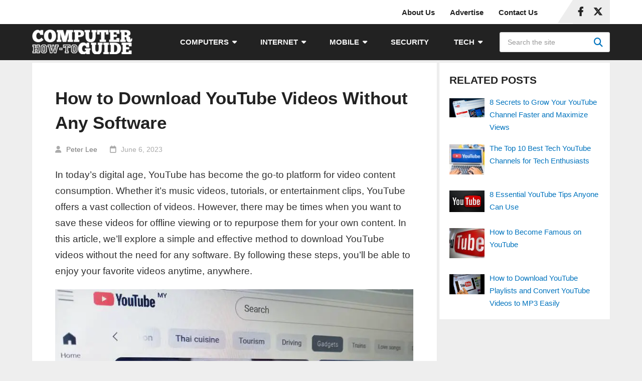

--- FILE ---
content_type: text/html; charset=UTF-8
request_url: https://www.computerhowtoguide.com/how-to-download-youtube-videos-without-any-software/
body_size: 23512
content:
<!DOCTYPE html><html class="no-js" lang="en-US"><head itemscope="" itemtype="http://schema.org/WebSite"><meta charset="UTF-8"/>
<script>var __ezHttpConsent={setByCat:function(src,tagType,attributes,category,force,customSetScriptFn=null){var setScript=function(){if(force||window.ezTcfConsent[category]){if(typeof customSetScriptFn==='function'){customSetScriptFn();}else{var scriptElement=document.createElement(tagType);scriptElement.src=src;attributes.forEach(function(attr){for(var key in attr){if(attr.hasOwnProperty(key)){scriptElement.setAttribute(key,attr[key]);}}});var firstScript=document.getElementsByTagName(tagType)[0];firstScript.parentNode.insertBefore(scriptElement,firstScript);}}};if(force||(window.ezTcfConsent&&window.ezTcfConsent.loaded)){setScript();}else if(typeof getEzConsentData==="function"){getEzConsentData().then(function(ezTcfConsent){if(ezTcfConsent&&ezTcfConsent.loaded){setScript();}else{console.error("cannot get ez consent data");force=true;setScript();}});}else{force=true;setScript();console.error("getEzConsentData is not a function");}},};</script>
<script>var ezTcfConsent=window.ezTcfConsent?window.ezTcfConsent:{loaded:false,store_info:false,develop_and_improve_services:false,measure_ad_performance:false,measure_content_performance:false,select_basic_ads:false,create_ad_profile:false,select_personalized_ads:false,create_content_profile:false,select_personalized_content:false,understand_audiences:false,use_limited_data_to_select_content:false,};function getEzConsentData(){return new Promise(function(resolve){document.addEventListener("ezConsentEvent",function(event){var ezTcfConsent=event.detail.ezTcfConsent;resolve(ezTcfConsent);});});}</script>
<script>if(typeof _setEzCookies!=='function'){function _setEzCookies(ezConsentData){var cookies=window.ezCookieQueue;for(var i=0;i<cookies.length;i++){var cookie=cookies[i];if(ezConsentData&&ezConsentData.loaded&&ezConsentData[cookie.tcfCategory]){document.cookie=cookie.name+"="+cookie.value;}}}}
window.ezCookieQueue=window.ezCookieQueue||[];if(typeof addEzCookies!=='function'){function addEzCookies(arr){window.ezCookieQueue=[...window.ezCookieQueue,...arr];}}
addEzCookies([{name:"ezoab_320903",value:"mod297; Path=/; Domain=computerhowtoguide.com; Max-Age=7200",tcfCategory:"store_info",isEzoic:"true",},{name:"ezosuibasgeneris-1",value:"75280dc2-a608-412f-7b01-bf8bdacfb420; Path=/; Domain=computerhowtoguide.com; Expires=Fri, 22 Jan 2027 05:33:32 UTC; Secure; SameSite=None",tcfCategory:"understand_audiences",isEzoic:"true",}]);if(window.ezTcfConsent&&window.ezTcfConsent.loaded){_setEzCookies(window.ezTcfConsent);}else if(typeof getEzConsentData==="function"){getEzConsentData().then(function(ezTcfConsent){if(ezTcfConsent&&ezTcfConsent.loaded){_setEzCookies(window.ezTcfConsent);}else{console.error("cannot get ez consent data");_setEzCookies(window.ezTcfConsent);}});}else{console.error("getEzConsentData is not a function");_setEzCookies(window.ezTcfConsent);}</script><script type="text/javascript" data-ezscrex='false' data-cfasync='false'>window._ezaq = Object.assign({"edge_cache_status":13,"edge_response_time":128,"url":"https://www.computerhowtoguide.com/how-to-download-youtube-videos-without-any-software/"}, typeof window._ezaq !== "undefined" ? window._ezaq : {});</script><script type="text/javascript" data-ezscrex='false' data-cfasync='false'>window._ezaq = Object.assign({"ab_test_id":"mod297"}, typeof window._ezaq !== "undefined" ? window._ezaq : {});window.__ez=window.__ez||{};window.__ez.tf={"idfmod":"true"};</script><script type="text/javascript" data-ezscrex='false' data-cfasync='false'>window.ezDisableAds = true;</script><script type="text/javascript" data-ezscrex='false' data-cfasync='false'>window.__ez=window.__ez||{};window.__ez.ifm=[{"n":0,"x":0,"m":1},{"n":2,"x":10,"m":1},{"n":11,"x":999,"m":1.5}];</script>
<script data-ezscrex='false' data-cfasync='false' data-pagespeed-no-defer>var __ez=__ez||{};__ez.stms=Date.now();__ez.evt={};__ez.script={};__ez.ck=__ez.ck||{};__ez.template={};__ez.template.isOrig=true;__ez.queue=__ez.queue||function(){var e=0,i=0,t=[],n=!1,o=[],r=[],s=!0,a=function(e,i,n,o,r,s,a){var l=arguments.length>7&&void 0!==arguments[7]?arguments[7]:window,d=this;this.name=e,this.funcName=i,this.parameters=null===n?null:w(n)?n:[n],this.isBlock=o,this.blockedBy=r,this.deleteWhenComplete=s,this.isError=!1,this.isComplete=!1,this.isInitialized=!1,this.proceedIfError=a,this.fWindow=l,this.isTimeDelay=!1,this.process=function(){f("... func = "+e),d.isInitialized=!0,d.isComplete=!0,f("... func.apply: "+e);var i=d.funcName.split("."),n=null,o=this.fWindow||window;i.length>3||(n=3===i.length?o[i[0]][i[1]][i[2]]:2===i.length?o[i[0]][i[1]]:o[d.funcName]),null!=n&&n.apply(null,this.parameters),!0===d.deleteWhenComplete&&delete t[e],!0===d.isBlock&&(f("----- F'D: "+d.name),m())}},l=function(e,i,t,n,o,r,s){var a=arguments.length>7&&void 0!==arguments[7]?arguments[7]:window,l=this;this.name=e,this.path=i,this.async=o,this.defer=r,this.isBlock=t,this.blockedBy=n,this.isInitialized=!1,this.isError=!1,this.isComplete=!1,this.proceedIfError=s,this.fWindow=a,this.isTimeDelay=!1,this.isPath=function(e){return"/"===e[0]&&"/"!==e[1]},this.getSrc=function(e){return void 0!==window.__ezScriptHost&&this.isPath(e)&&"banger.js"!==this.name?window.__ezScriptHost+e:e},this.process=function(){l.isInitialized=!0,f("... file = "+e);var i=this.fWindow?this.fWindow.document:document,t=i.createElement("script");t.src=this.getSrc(this.path),!0===o?t.async=!0:!0===r&&(t.defer=!0),t.onerror=function(){var e={url:window.location.href,name:l.name,path:l.path,user_agent:window.navigator.userAgent};"undefined"!=typeof _ezaq&&(e.pageview_id=_ezaq.page_view_id);var i=encodeURIComponent(JSON.stringify(e)),t=new XMLHttpRequest;t.open("GET","//g.ezoic.net/ezqlog?d="+i,!0),t.send(),f("----- ERR'D: "+l.name),l.isError=!0,!0===l.isBlock&&m()},t.onreadystatechange=t.onload=function(){var e=t.readyState;f("----- F'D: "+l.name),e&&!/loaded|complete/.test(e)||(l.isComplete=!0,!0===l.isBlock&&m())},i.getElementsByTagName("head")[0].appendChild(t)}},d=function(e,i){this.name=e,this.path="",this.async=!1,this.defer=!1,this.isBlock=!1,this.blockedBy=[],this.isInitialized=!0,this.isError=!1,this.isComplete=i,this.proceedIfError=!1,this.isTimeDelay=!1,this.process=function(){}};function c(e,i,n,s,a,d,c,u,f){var m=new l(e,i,n,s,a,d,c,f);!0===u?o[e]=m:r[e]=m,t[e]=m,h(m)}function h(e){!0!==u(e)&&0!=s&&e.process()}function u(e){if(!0===e.isTimeDelay&&!1===n)return f(e.name+" blocked = TIME DELAY!"),!0;if(w(e.blockedBy))for(var i=0;i<e.blockedBy.length;i++){var o=e.blockedBy[i];if(!1===t.hasOwnProperty(o))return f(e.name+" blocked = "+o),!0;if(!0===e.proceedIfError&&!0===t[o].isError)return!1;if(!1===t[o].isComplete)return f(e.name+" blocked = "+o),!0}return!1}function f(e){var i=window.location.href,t=new RegExp("[?&]ezq=([^&#]*)","i").exec(i);"1"===(t?t[1]:null)&&console.debug(e)}function m(){++e>200||(f("let's go"),p(o),p(r))}function p(e){for(var i in e)if(!1!==e.hasOwnProperty(i)){var t=e[i];!0===t.isComplete||u(t)||!0===t.isInitialized||!0===t.isError?!0===t.isError?f(t.name+": error"):!0===t.isComplete?f(t.name+": complete already"):!0===t.isInitialized&&f(t.name+": initialized already"):t.process()}}function w(e){return"[object Array]"==Object.prototype.toString.call(e)}return window.addEventListener("load",(function(){setTimeout((function(){n=!0,f("TDELAY -----"),m()}),5e3)}),!1),{addFile:c,addFileOnce:function(e,i,n,o,r,s,a,l,d){t[e]||c(e,i,n,o,r,s,a,l,d)},addDelayFile:function(e,i){var n=new l(e,i,!1,[],!1,!1,!0);n.isTimeDelay=!0,f(e+" ...  FILE! TDELAY"),r[e]=n,t[e]=n,h(n)},addFunc:function(e,n,s,l,d,c,u,f,m,p){!0===c&&(e=e+"_"+i++);var w=new a(e,n,s,l,d,u,f,p);!0===m?o[e]=w:r[e]=w,t[e]=w,h(w)},addDelayFunc:function(e,i,n){var o=new a(e,i,n,!1,[],!0,!0);o.isTimeDelay=!0,f(e+" ...  FUNCTION! TDELAY"),r[e]=o,t[e]=o,h(o)},items:t,processAll:m,setallowLoad:function(e){s=e},markLoaded:function(e){if(e&&0!==e.length){if(e in t){var i=t[e];!0===i.isComplete?f(i.name+" "+e+": error loaded duplicate"):(i.isComplete=!0,i.isInitialized=!0)}else t[e]=new d(e,!0);f("markLoaded dummyfile: "+t[e].name)}},logWhatsBlocked:function(){for(var e in t)!1!==t.hasOwnProperty(e)&&u(t[e])}}}();__ez.evt.add=function(e,t,n){e.addEventListener?e.addEventListener(t,n,!1):e.attachEvent?e.attachEvent("on"+t,n):e["on"+t]=n()},__ez.evt.remove=function(e,t,n){e.removeEventListener?e.removeEventListener(t,n,!1):e.detachEvent?e.detachEvent("on"+t,n):delete e["on"+t]};__ez.script.add=function(e){var t=document.createElement("script");t.src=e,t.async=!0,t.type="text/javascript",document.getElementsByTagName("head")[0].appendChild(t)};__ez.dot=__ez.dot||{};__ez.queue.addFileOnce('/detroitchicago/boise.js', '/detroitchicago/boise.js?gcb=195-3&cb=5', true, [], true, false, true, false);__ez.queue.addFileOnce('/parsonsmaize/abilene.js', '/parsonsmaize/abilene.js?gcb=195-3&cb=e80eca0cdb', true, [], true, false, true, false);__ez.queue.addFileOnce('/parsonsmaize/mulvane.js', '/parsonsmaize/mulvane.js?gcb=195-3&cb=e75e48eec0', true, ['/parsonsmaize/abilene.js'], true, false, true, false);__ez.queue.addFileOnce('/detroitchicago/birmingham.js', '/detroitchicago/birmingham.js?gcb=195-3&cb=539c47377c', true, ['/parsonsmaize/abilene.js'], true, false, true, false);</script>
<script data-ezscrex="false" type="text/javascript" data-cfasync="false">window._ezaq = Object.assign({"ad_cache_level":0,"adpicker_placement_cnt":0,"ai_placeholder_cache_level":0,"ai_placeholder_placement_cnt":-1,"article_category":"YouTube","author":"Peter Lee","domain":"computerhowtoguide.com","domain_id":320903,"ezcache_level":2,"ezcache_skip_code":0,"has_bad_image":0,"has_bad_words":0,"is_sitespeed":0,"lt_cache_level":0,"publish_date":"2023-06-06","response_size":96220,"response_size_orig":90453,"response_time_orig":113,"template_id":5,"url":"https://www.computerhowtoguide.com/how-to-download-youtube-videos-without-any-software/","word_count":0,"worst_bad_word_level":0}, typeof window._ezaq !== "undefined" ? window._ezaq : {});__ez.queue.markLoaded('ezaqBaseReady');</script>
<script type='text/javascript' data-ezscrex='false' data-cfasync='false'>
window.ezAnalyticsStatic = true;

function analyticsAddScript(script) {
	var ezDynamic = document.createElement('script');
	ezDynamic.type = 'text/javascript';
	ezDynamic.innerHTML = script;
	document.head.appendChild(ezDynamic);
}
function getCookiesWithPrefix() {
    var allCookies = document.cookie.split(';');
    var cookiesWithPrefix = {};

    for (var i = 0; i < allCookies.length; i++) {
        var cookie = allCookies[i].trim();

        for (var j = 0; j < arguments.length; j++) {
            var prefix = arguments[j];
            if (cookie.indexOf(prefix) === 0) {
                var cookieParts = cookie.split('=');
                var cookieName = cookieParts[0];
                var cookieValue = cookieParts.slice(1).join('=');
                cookiesWithPrefix[cookieName] = decodeURIComponent(cookieValue);
                break; // Once matched, no need to check other prefixes
            }
        }
    }

    return cookiesWithPrefix;
}
function productAnalytics() {
	var d = {"pr":[6],"omd5":"ddc06174493983054d875ecb17f7f34c","nar":"risk score"};
	d.u = _ezaq.url;
	d.p = _ezaq.page_view_id;
	d.v = _ezaq.visit_uuid;
	d.ab = _ezaq.ab_test_id;
	d.e = JSON.stringify(_ezaq);
	d.ref = document.referrer;
	d.c = getCookiesWithPrefix('active_template', 'ez', 'lp_');
	if(typeof ez_utmParams !== 'undefined') {
		d.utm = ez_utmParams;
	}

	var dataText = JSON.stringify(d);
	var xhr = new XMLHttpRequest();
	xhr.open('POST','/ezais/analytics?cb=1', true);
	xhr.onload = function () {
		if (xhr.status!=200) {
            return;
		}

        if(document.readyState !== 'loading') {
            analyticsAddScript(xhr.response);
            return;
        }

        var eventFunc = function() {
            if(document.readyState === 'loading') {
                return;
            }
            document.removeEventListener('readystatechange', eventFunc, false);
            analyticsAddScript(xhr.response);
        };

        document.addEventListener('readystatechange', eventFunc, false);
	};
	xhr.setRequestHeader('Content-Type','text/plain');
	xhr.send(dataText);
}
__ez.queue.addFunc("productAnalytics", "productAnalytics", null, true, ['ezaqBaseReady'], false, false, false, true);
</script><base href="https://www.computerhowtoguide.com/how-to-download-youtube-videos-without-any-software/"/>
	
	<!-- Always force latest IE rendering engine (even in intranet) &amp; Chrome Frame -->
	<!--[if IE ]>
	<meta http-equiv="X-UA-Compatible" content="IE=edge,chrome=1">
	<![endif]-->
	<link rel="profile" href="https://gmpg.org/xfn/11" />
	
					<link rel="icon" href="https://www.computerhowtoguide.com/wp-content/uploads/2023/11/CHTG-New-Favicon.png" type="image/x-icon"/>
		
					<!-- IE10 Tile.-->
			<meta name="msapplication-TileColor" content="#FFFFFF"/>
			<meta name="msapplication-TileImage" content="https://www.computerhowtoguide.com/wp-content/uploads/2023/11/CHTG-New-Metro-Icon.png"/>
		
					<!--iOS/android/handheld specific -->
			<link rel="apple-touch-icon-precomposed" href="https://www.computerhowtoguide.com/wp-content/uploads/2023/11/CHTG-New-Touch-Icon.png"/>
		
					<meta name="viewport" content="width=device-width, initial-scale=1"/>
			<meta name="apple-mobile-web-app-capable" content="yes"/>
			<meta name="apple-mobile-web-app-status-bar-style" content="black"/>
		
									<link rel="prefetch" href="https://www.computerhowtoguide.com"/>
				<link rel="prerender" href="https://www.computerhowtoguide.com"/>
					
		<meta itemprop="name" content="Computer How-To Guide"/>

												<meta itemprop="creator accountablePerson" content="Peter Lee"/>
								<link rel="pingback" href="https://www.computerhowtoguide.com/xmlrpc.php"/>
	<meta name="robots" content="index, follow, max-image-preview:large, max-snippet:-1, max-video-preview:-1"/>
<script type="text/javascript">document.documentElement.className = document.documentElement.className.replace( /\bno-js\b/,'js' );</script>
	<!-- This site is optimized with the Yoast SEO plugin v26.6 - https://yoast.com/wordpress/plugins/seo/ -->
	<title>How to Download YouTube Videos Without Any Software</title>
	<meta name="description" content="Download YouTube videos without any software! Follow our step-by-step guide to easily save videos offline. Get started now!"/>
	<link rel="canonical" href="https://www.computerhowtoguide.com/how-to-download-youtube-videos-without-any-software/"/>
	<meta property="og:locale" content="en_US"/>
	<meta property="og:type" content="article"/>
	<meta property="og:title" content="How to Download YouTube Videos Without Any Software"/>
	<meta property="og:description" content="Download YouTube videos without any software! Follow our step-by-step guide to easily save videos offline. Get started now!"/>
	<meta property="og:url" content="https://www.computerhowtoguide.com/how-to-download-youtube-videos-without-any-software/"/>
	<meta property="og:site_name" content="Computer How-To Guide"/>
	<meta property="article:publisher" content="https://www.facebook.com/computerhowtoguide"/>
	<meta property="article:published_time" content="2023-06-06T10:04:13+00:00"/>
	<meta property="article:modified_time" content="2025-06-21T02:30:52+00:00"/>
	<meta property="og:image" content="https://www.computerhowtoguide.com/wp-content/uploads/2023/07/how-to-download-youtube-videos-without-any-software.webp"/>
	<meta property="og:image:width" content="750"/>
	<meta property="og:image:height" content="491"/>
	<meta property="og:image:type" content="image/webp"/>
	<meta name="author" content="Peter Lee"/>
	<meta name="twitter:card" content="summary_large_image"/>
	<meta name="twitter:creator" content="@JoinPeterLee"/>
	<meta name="twitter:site" content="@com_howtoguide"/>
	<meta name="twitter:label1" content="Written by"/>
	<meta name="twitter:data1" content="Peter Lee"/>
	<meta name="twitter:label2" content="Est. reading time"/>
	<meta name="twitter:data2" content="8 minutes"/>
	<script type="application/ld+json" class="yoast-schema-graph">{"@context":"https://schema.org","@graph":[{"@type":"Article","@id":"https://www.computerhowtoguide.com/how-to-download-youtube-videos-without-any-software/#article","isPartOf":{"@id":"https://www.computerhowtoguide.com/how-to-download-youtube-videos-without-any-software/"},"author":{"name":"Peter Lee","@id":"https://www.computerhowtoguide.com/#/schema/person/da628a397752f386fbda2dd8c16e26a7"},"headline":"How to Download YouTube Videos Without Any Software","datePublished":"2023-06-06T10:04:13+00:00","dateModified":"2025-06-21T02:30:52+00:00","mainEntityOfPage":{"@id":"https://www.computerhowtoguide.com/how-to-download-youtube-videos-without-any-software/"},"wordCount":1012,"publisher":{"@id":"https://www.computerhowtoguide.com/#organization"},"image":{"@id":"https://www.computerhowtoguide.com/how-to-download-youtube-videos-without-any-software/#primaryimage"},"thumbnailUrl":"https://www.computerhowtoguide.com/wp-content/uploads/2023/07/how-to-download-youtube-videos-without-any-software.webp","articleSection":["YouTube"],"inLanguage":"en-US"},{"@type":"WebPage","@id":"https://www.computerhowtoguide.com/how-to-download-youtube-videos-without-any-software/","url":"https://www.computerhowtoguide.com/how-to-download-youtube-videos-without-any-software/","name":"How to Download YouTube Videos Without Any Software","isPartOf":{"@id":"https://www.computerhowtoguide.com/#website"},"primaryImageOfPage":{"@id":"https://www.computerhowtoguide.com/how-to-download-youtube-videos-without-any-software/#primaryimage"},"image":{"@id":"https://www.computerhowtoguide.com/how-to-download-youtube-videos-without-any-software/#primaryimage"},"thumbnailUrl":"https://www.computerhowtoguide.com/wp-content/uploads/2023/07/how-to-download-youtube-videos-without-any-software.webp","datePublished":"2023-06-06T10:04:13+00:00","dateModified":"2025-06-21T02:30:52+00:00","description":"Download YouTube videos without any software! Follow our step-by-step guide to easily save videos offline. Get started now!","breadcrumb":{"@id":"https://www.computerhowtoguide.com/how-to-download-youtube-videos-without-any-software/#breadcrumb"},"inLanguage":"en-US","potentialAction":[{"@type":"ReadAction","target":["https://www.computerhowtoguide.com/how-to-download-youtube-videos-without-any-software/"]}]},{"@type":"ImageObject","inLanguage":"en-US","@id":"https://www.computerhowtoguide.com/how-to-download-youtube-videos-without-any-software/#primaryimage","url":"https://www.computerhowtoguide.com/wp-content/uploads/2023/07/how-to-download-youtube-videos-without-any-software.webp","contentUrl":"https://www.computerhowtoguide.com/wp-content/uploads/2023/07/how-to-download-youtube-videos-without-any-software.webp","width":750,"height":491,"caption":"how to download youtube videos without any software"},{"@type":"BreadcrumbList","@id":"https://www.computerhowtoguide.com/how-to-download-youtube-videos-without-any-software/#breadcrumb","itemListElement":[{"@type":"ListItem","position":1,"name":"Home","item":"https://www.computerhowtoguide.com/"},{"@type":"ListItem","position":2,"name":"How to Download YouTube Videos Without Any Software"}]},{"@type":"WebSite","@id":"https://www.computerhowtoguide.com/#website","url":"https://www.computerhowtoguide.com/","name":"Computer How-To Guide","description":"your 1-stop computers and technology blog","publisher":{"@id":"https://www.computerhowtoguide.com/#organization"},"alternateName":"CHTG","potentialAction":[{"@type":"SearchAction","target":{"@type":"EntryPoint","urlTemplate":"https://www.computerhowtoguide.com/?s={search_term_string}"},"query-input":{"@type":"PropertyValueSpecification","valueRequired":true,"valueName":"search_term_string"}}],"inLanguage":"en-US"},{"@type":"Organization","@id":"https://www.computerhowtoguide.com/#organization","name":"Computer How-To Guide","alternateName":"CHTG","url":"https://www.computerhowtoguide.com/","logo":{"@type":"ImageObject","inLanguage":"en-US","@id":"https://www.computerhowtoguide.com/#/schema/logo/image/","url":"https://www.computerhowtoguide.com/wp-content/uploads/2023/11/CHTG-Logo-Icon-2023.png","contentUrl":"https://www.computerhowtoguide.com/wp-content/uploads/2023/11/CHTG-Logo-Icon-2023.png","width":500,"height":500,"caption":"Computer How-To Guide"},"image":{"@id":"https://www.computerhowtoguide.com/#/schema/logo/image/"},"sameAs":["https://www.facebook.com/computerhowtoguide","https://x.com/com_howtoguide"]},{"@type":"Person","@id":"https://www.computerhowtoguide.com/#/schema/person/da628a397752f386fbda2dd8c16e26a7","name":"Peter Lee","image":{"@type":"ImageObject","inLanguage":"en-US","@id":"https://www.computerhowtoguide.com/#/schema/person/image/","url":"https://secure.gravatar.com/avatar/ae10f2c75d409a13f893620940d5fbc43f78256d349b62c0e34fb9b6e9e3d925?s=96&d=mm&r=g","contentUrl":"https://secure.gravatar.com/avatar/ae10f2c75d409a13f893620940d5fbc43f78256d349b62c0e34fb9b6e9e3d925?s=96&d=mm&r=g","caption":"Peter Lee"},"description":"Founder of Computer How-To Guide. A fun loving person and tech enthusiast, he has been writing about computers and technology for over 10 years. He also enjoys sports, food and playing with his cat. Follow Peter on: X (Twitter) | LinkedIn","sameAs":["https://www.linkedin.com/in/peter-lee-61790183/","https://x.com/JoinPeterLee"]}]}</script>
	<!-- / Yoast SEO plugin. -->


<link rel="alternate" title="oEmbed (JSON)" type="application/json+oembed" href="https://www.computerhowtoguide.com/wp-json/oembed/1.0/embed?url=https%3A%2F%2Fwww.computerhowtoguide.com%2Fhow-to-download-youtube-videos-without-any-software%2F"/>
<link rel="alternate" title="oEmbed (XML)" type="text/xml+oembed" href="https://www.computerhowtoguide.com/wp-json/oembed/1.0/embed?url=https%3A%2F%2Fwww.computerhowtoguide.com%2Fhow-to-download-youtube-videos-without-any-software%2F&amp;format=xml"/>
<style id="wp-img-auto-sizes-contain-inline-css" type="text/css">
img:is([sizes=auto i],[sizes^="auto," i]){contain-intrinsic-size:3000px 1500px}
/*# sourceURL=wp-img-auto-sizes-contain-inline-css */
</style>
<style id="wp-block-library-inline-css" type="text/css">
:root{--wp-block-synced-color:#7a00df;--wp-block-synced-color--rgb:122,0,223;--wp-bound-block-color:var(--wp-block-synced-color);--wp-editor-canvas-background:#ddd;--wp-admin-theme-color:#007cba;--wp-admin-theme-color--rgb:0,124,186;--wp-admin-theme-color-darker-10:#006ba1;--wp-admin-theme-color-darker-10--rgb:0,107,160.5;--wp-admin-theme-color-darker-20:#005a87;--wp-admin-theme-color-darker-20--rgb:0,90,135;--wp-admin-border-width-focus:2px}@media (min-resolution:192dpi){:root{--wp-admin-border-width-focus:1.5px}}.wp-element-button{cursor:pointer}:root .has-very-light-gray-background-color{background-color:#eee}:root .has-very-dark-gray-background-color{background-color:#313131}:root .has-very-light-gray-color{color:#eee}:root .has-very-dark-gray-color{color:#313131}:root .has-vivid-green-cyan-to-vivid-cyan-blue-gradient-background{background:linear-gradient(135deg,#00d084,#0693e3)}:root .has-purple-crush-gradient-background{background:linear-gradient(135deg,#34e2e4,#4721fb 50%,#ab1dfe)}:root .has-hazy-dawn-gradient-background{background:linear-gradient(135deg,#faaca8,#dad0ec)}:root .has-subdued-olive-gradient-background{background:linear-gradient(135deg,#fafae1,#67a671)}:root .has-atomic-cream-gradient-background{background:linear-gradient(135deg,#fdd79a,#004a59)}:root .has-nightshade-gradient-background{background:linear-gradient(135deg,#330968,#31cdcf)}:root .has-midnight-gradient-background{background:linear-gradient(135deg,#020381,#2874fc)}:root{--wp--preset--font-size--normal:16px;--wp--preset--font-size--huge:42px}.has-regular-font-size{font-size:1em}.has-larger-font-size{font-size:2.625em}.has-normal-font-size{font-size:var(--wp--preset--font-size--normal)}.has-huge-font-size{font-size:var(--wp--preset--font-size--huge)}.has-text-align-center{text-align:center}.has-text-align-left{text-align:left}.has-text-align-right{text-align:right}.has-fit-text{white-space:nowrap!important}#end-resizable-editor-section{display:none}.aligncenter{clear:both}.items-justified-left{justify-content:flex-start}.items-justified-center{justify-content:center}.items-justified-right{justify-content:flex-end}.items-justified-space-between{justify-content:space-between}.screen-reader-text{border:0;clip-path:inset(50%);height:1px;margin:-1px;overflow:hidden;padding:0;position:absolute;width:1px;word-wrap:normal!important}.screen-reader-text:focus{background-color:#ddd;clip-path:none;color:#444;display:block;font-size:1em;height:auto;left:5px;line-height:normal;padding:15px 23px 14px;text-decoration:none;top:5px;width:auto;z-index:100000}html :where(.has-border-color){border-style:solid}html :where([style*=border-top-color]){border-top-style:solid}html :where([style*=border-right-color]){border-right-style:solid}html :where([style*=border-bottom-color]){border-bottom-style:solid}html :where([style*=border-left-color]){border-left-style:solid}html :where([style*=border-width]){border-style:solid}html :where([style*=border-top-width]){border-top-style:solid}html :where([style*=border-right-width]){border-right-style:solid}html :where([style*=border-bottom-width]){border-bottom-style:solid}html :where([style*=border-left-width]){border-left-style:solid}html :where(img[class*=wp-image-]){height:auto;max-width:100%}:where(figure){margin:0 0 1em}html :where(.is-position-sticky){--wp-admin--admin-bar--position-offset:var(--wp-admin--admin-bar--height,0px)}@media screen and (max-width:600px){html :where(.is-position-sticky){--wp-admin--admin-bar--position-offset:0px}}

/*# sourceURL=wp-block-library-inline-css */
</style><style id="wp-block-heading-inline-css" type="text/css">
h1:where(.wp-block-heading).has-background,h2:where(.wp-block-heading).has-background,h3:where(.wp-block-heading).has-background,h4:where(.wp-block-heading).has-background,h5:where(.wp-block-heading).has-background,h6:where(.wp-block-heading).has-background{padding:1.25em 2.375em}h1.has-text-align-left[style*=writing-mode]:where([style*=vertical-lr]),h1.has-text-align-right[style*=writing-mode]:where([style*=vertical-rl]),h2.has-text-align-left[style*=writing-mode]:where([style*=vertical-lr]),h2.has-text-align-right[style*=writing-mode]:where([style*=vertical-rl]),h3.has-text-align-left[style*=writing-mode]:where([style*=vertical-lr]),h3.has-text-align-right[style*=writing-mode]:where([style*=vertical-rl]),h4.has-text-align-left[style*=writing-mode]:where([style*=vertical-lr]),h4.has-text-align-right[style*=writing-mode]:where([style*=vertical-rl]),h5.has-text-align-left[style*=writing-mode]:where([style*=vertical-lr]),h5.has-text-align-right[style*=writing-mode]:where([style*=vertical-rl]),h6.has-text-align-left[style*=writing-mode]:where([style*=vertical-lr]),h6.has-text-align-right[style*=writing-mode]:where([style*=vertical-rl]){rotate:180deg}
/*# sourceURL=https://www.computerhowtoguide.com/wp-includes/blocks/heading/style.min.css */
</style>
<style id="wp-block-image-inline-css" type="text/css">
.wp-block-image>a,.wp-block-image>figure>a{display:inline-block}.wp-block-image img{box-sizing:border-box;height:auto;max-width:100%;vertical-align:bottom}@media not (prefers-reduced-motion){.wp-block-image img.hide{visibility:hidden}.wp-block-image img.show{animation:show-content-image .4s}}.wp-block-image[style*=border-radius] img,.wp-block-image[style*=border-radius]>a{border-radius:inherit}.wp-block-image.has-custom-border img{box-sizing:border-box}.wp-block-image.aligncenter{text-align:center}.wp-block-image.alignfull>a,.wp-block-image.alignwide>a{width:100%}.wp-block-image.alignfull img,.wp-block-image.alignwide img{height:auto;width:100%}.wp-block-image .aligncenter,.wp-block-image .alignleft,.wp-block-image .alignright,.wp-block-image.aligncenter,.wp-block-image.alignleft,.wp-block-image.alignright{display:table}.wp-block-image .aligncenter>figcaption,.wp-block-image .alignleft>figcaption,.wp-block-image .alignright>figcaption,.wp-block-image.aligncenter>figcaption,.wp-block-image.alignleft>figcaption,.wp-block-image.alignright>figcaption{caption-side:bottom;display:table-caption}.wp-block-image .alignleft{float:left;margin:.5em 1em .5em 0}.wp-block-image .alignright{float:right;margin:.5em 0 .5em 1em}.wp-block-image .aligncenter{margin-left:auto;margin-right:auto}.wp-block-image :where(figcaption){margin-bottom:1em;margin-top:.5em}.wp-block-image.is-style-circle-mask img{border-radius:9999px}@supports ((-webkit-mask-image:none) or (mask-image:none)) or (-webkit-mask-image:none){.wp-block-image.is-style-circle-mask img{border-radius:0;-webkit-mask-image:url('data:image/svg+xml;utf8,<svg viewBox="0 0 100 100" xmlns="http://www.w3.org/2000/svg"><circle cx="50" cy="50" r="50"/></svg>');mask-image:url('data:image/svg+xml;utf8,<svg viewBox="0 0 100 100" xmlns="http://www.w3.org/2000/svg"><circle cx="50" cy="50" r="50"/></svg>');mask-mode:alpha;-webkit-mask-position:center;mask-position:center;-webkit-mask-repeat:no-repeat;mask-repeat:no-repeat;-webkit-mask-size:contain;mask-size:contain}}:root :where(.wp-block-image.is-style-rounded img,.wp-block-image .is-style-rounded img){border-radius:9999px}.wp-block-image figure{margin:0}.wp-lightbox-container{display:flex;flex-direction:column;position:relative}.wp-lightbox-container img{cursor:zoom-in}.wp-lightbox-container img:hover+button{opacity:1}.wp-lightbox-container button{align-items:center;backdrop-filter:blur(16px) saturate(180%);background-color:#5a5a5a40;border:none;border-radius:4px;cursor:zoom-in;display:flex;height:20px;justify-content:center;opacity:0;padding:0;position:absolute;right:16px;text-align:center;top:16px;width:20px;z-index:100}@media not (prefers-reduced-motion){.wp-lightbox-container button{transition:opacity .2s ease}}.wp-lightbox-container button:focus-visible{outline:3px auto #5a5a5a40;outline:3px auto -webkit-focus-ring-color;outline-offset:3px}.wp-lightbox-container button:hover{cursor:pointer;opacity:1}.wp-lightbox-container button:focus{opacity:1}.wp-lightbox-container button:focus,.wp-lightbox-container button:hover,.wp-lightbox-container button:not(:hover):not(:active):not(.has-background){background-color:#5a5a5a40;border:none}.wp-lightbox-overlay{box-sizing:border-box;cursor:zoom-out;height:100vh;left:0;overflow:hidden;position:fixed;top:0;visibility:hidden;width:100%;z-index:100000}.wp-lightbox-overlay .close-button{align-items:center;cursor:pointer;display:flex;justify-content:center;min-height:40px;min-width:40px;padding:0;position:absolute;right:calc(env(safe-area-inset-right) + 16px);top:calc(env(safe-area-inset-top) + 16px);z-index:5000000}.wp-lightbox-overlay .close-button:focus,.wp-lightbox-overlay .close-button:hover,.wp-lightbox-overlay .close-button:not(:hover):not(:active):not(.has-background){background:none;border:none}.wp-lightbox-overlay .lightbox-image-container{height:var(--wp--lightbox-container-height);left:50%;overflow:hidden;position:absolute;top:50%;transform:translate(-50%,-50%);transform-origin:top left;width:var(--wp--lightbox-container-width);z-index:9999999999}.wp-lightbox-overlay .wp-block-image{align-items:center;box-sizing:border-box;display:flex;height:100%;justify-content:center;margin:0;position:relative;transform-origin:0 0;width:100%;z-index:3000000}.wp-lightbox-overlay .wp-block-image img{height:var(--wp--lightbox-image-height);min-height:var(--wp--lightbox-image-height);min-width:var(--wp--lightbox-image-width);width:var(--wp--lightbox-image-width)}.wp-lightbox-overlay .wp-block-image figcaption{display:none}.wp-lightbox-overlay button{background:none;border:none}.wp-lightbox-overlay .scrim{background-color:#fff;height:100%;opacity:.9;position:absolute;width:100%;z-index:2000000}.wp-lightbox-overlay.active{visibility:visible}@media not (prefers-reduced-motion){.wp-lightbox-overlay.active{animation:turn-on-visibility .25s both}.wp-lightbox-overlay.active img{animation:turn-on-visibility .35s both}.wp-lightbox-overlay.show-closing-animation:not(.active){animation:turn-off-visibility .35s both}.wp-lightbox-overlay.show-closing-animation:not(.active) img{animation:turn-off-visibility .25s both}.wp-lightbox-overlay.zoom.active{animation:none;opacity:1;visibility:visible}.wp-lightbox-overlay.zoom.active .lightbox-image-container{animation:lightbox-zoom-in .4s}.wp-lightbox-overlay.zoom.active .lightbox-image-container img{animation:none}.wp-lightbox-overlay.zoom.active .scrim{animation:turn-on-visibility .4s forwards}.wp-lightbox-overlay.zoom.show-closing-animation:not(.active){animation:none}.wp-lightbox-overlay.zoom.show-closing-animation:not(.active) .lightbox-image-container{animation:lightbox-zoom-out .4s}.wp-lightbox-overlay.zoom.show-closing-animation:not(.active) .lightbox-image-container img{animation:none}.wp-lightbox-overlay.zoom.show-closing-animation:not(.active) .scrim{animation:turn-off-visibility .4s forwards}}@keyframes show-content-image{0%{visibility:hidden}99%{visibility:hidden}to{visibility:visible}}@keyframes turn-on-visibility{0%{opacity:0}to{opacity:1}}@keyframes turn-off-visibility{0%{opacity:1;visibility:visible}99%{opacity:0;visibility:visible}to{opacity:0;visibility:hidden}}@keyframes lightbox-zoom-in{0%{transform:translate(calc((-100vw + var(--wp--lightbox-scrollbar-width))/2 + var(--wp--lightbox-initial-left-position)),calc(-50vh + var(--wp--lightbox-initial-top-position))) scale(var(--wp--lightbox-scale))}to{transform:translate(-50%,-50%) scale(1)}}@keyframes lightbox-zoom-out{0%{transform:translate(-50%,-50%) scale(1);visibility:visible}99%{visibility:visible}to{transform:translate(calc((-100vw + var(--wp--lightbox-scrollbar-width))/2 + var(--wp--lightbox-initial-left-position)),calc(-50vh + var(--wp--lightbox-initial-top-position))) scale(var(--wp--lightbox-scale));visibility:hidden}}
/*# sourceURL=https://www.computerhowtoguide.com/wp-includes/blocks/image/style.min.css */
</style>
<style id="wp-block-image-theme-inline-css" type="text/css">
:root :where(.wp-block-image figcaption){color:#555;font-size:13px;text-align:center}.is-dark-theme :root :where(.wp-block-image figcaption){color:#ffffffa6}.wp-block-image{margin:0 0 1em}
/*# sourceURL=https://www.computerhowtoguide.com/wp-includes/blocks/image/theme.min.css */
</style>
<style id="wp-block-list-inline-css" type="text/css">
ol,ul{box-sizing:border-box}:root :where(.wp-block-list.has-background){padding:1.25em 2.375em}
/*# sourceURL=https://www.computerhowtoguide.com/wp-includes/blocks/list/style.min.css */
</style>
<style id="wp-block-paragraph-inline-css" type="text/css">
.is-small-text{font-size:.875em}.is-regular-text{font-size:1em}.is-large-text{font-size:2.25em}.is-larger-text{font-size:3em}.has-drop-cap:not(:focus):first-letter{float:left;font-size:8.4em;font-style:normal;font-weight:100;line-height:.68;margin:.05em .1em 0 0;text-transform:uppercase}body.rtl .has-drop-cap:not(:focus):first-letter{float:none;margin-left:.1em}p.has-drop-cap.has-background{overflow:hidden}:root :where(p.has-background){padding:1.25em 2.375em}:where(p.has-text-color:not(.has-link-color)) a{color:inherit}p.has-text-align-left[style*="writing-mode:vertical-lr"],p.has-text-align-right[style*="writing-mode:vertical-rl"]{rotate:180deg}
/*# sourceURL=https://www.computerhowtoguide.com/wp-includes/blocks/paragraph/style.min.css */
</style>
<style id="wp-block-quote-inline-css" type="text/css">
.wp-block-quote{box-sizing:border-box;overflow-wrap:break-word}.wp-block-quote.is-large:where(:not(.is-style-plain)),.wp-block-quote.is-style-large:where(:not(.is-style-plain)){margin-bottom:1em;padding:0 1em}.wp-block-quote.is-large:where(:not(.is-style-plain)) p,.wp-block-quote.is-style-large:where(:not(.is-style-plain)) p{font-size:1.5em;font-style:italic;line-height:1.6}.wp-block-quote.is-large:where(:not(.is-style-plain)) cite,.wp-block-quote.is-large:where(:not(.is-style-plain)) footer,.wp-block-quote.is-style-large:where(:not(.is-style-plain)) cite,.wp-block-quote.is-style-large:where(:not(.is-style-plain)) footer{font-size:1.125em;text-align:right}.wp-block-quote>cite{display:block}
/*# sourceURL=https://www.computerhowtoguide.com/wp-includes/blocks/quote/style.min.css */
</style>
<style id="wp-block-quote-theme-inline-css" type="text/css">
.wp-block-quote{border-left:.25em solid;margin:0 0 1.75em;padding-left:1em}.wp-block-quote cite,.wp-block-quote footer{color:currentColor;font-size:.8125em;font-style:normal;position:relative}.wp-block-quote:where(.has-text-align-right){border-left:none;border-right:.25em solid;padding-left:0;padding-right:1em}.wp-block-quote:where(.has-text-align-center){border:none;padding-left:0}.wp-block-quote.is-large,.wp-block-quote.is-style-large,.wp-block-quote:where(.is-style-plain){border:none}
/*# sourceURL=https://www.computerhowtoguide.com/wp-includes/blocks/quote/theme.min.css */
</style>
<style id="global-styles-inline-css" type="text/css">
:root{--wp--preset--aspect-ratio--square: 1;--wp--preset--aspect-ratio--4-3: 4/3;--wp--preset--aspect-ratio--3-4: 3/4;--wp--preset--aspect-ratio--3-2: 3/2;--wp--preset--aspect-ratio--2-3: 2/3;--wp--preset--aspect-ratio--16-9: 16/9;--wp--preset--aspect-ratio--9-16: 9/16;--wp--preset--color--black: #000000;--wp--preset--color--cyan-bluish-gray: #abb8c3;--wp--preset--color--white: #ffffff;--wp--preset--color--pale-pink: #f78da7;--wp--preset--color--vivid-red: #cf2e2e;--wp--preset--color--luminous-vivid-orange: #ff6900;--wp--preset--color--luminous-vivid-amber: #fcb900;--wp--preset--color--light-green-cyan: #7bdcb5;--wp--preset--color--vivid-green-cyan: #00d084;--wp--preset--color--pale-cyan-blue: #8ed1fc;--wp--preset--color--vivid-cyan-blue: #0693e3;--wp--preset--color--vivid-purple: #9b51e0;--wp--preset--gradient--vivid-cyan-blue-to-vivid-purple: linear-gradient(135deg,rgb(6,147,227) 0%,rgb(155,81,224) 100%);--wp--preset--gradient--light-green-cyan-to-vivid-green-cyan: linear-gradient(135deg,rgb(122,220,180) 0%,rgb(0,208,130) 100%);--wp--preset--gradient--luminous-vivid-amber-to-luminous-vivid-orange: linear-gradient(135deg,rgb(252,185,0) 0%,rgb(255,105,0) 100%);--wp--preset--gradient--luminous-vivid-orange-to-vivid-red: linear-gradient(135deg,rgb(255,105,0) 0%,rgb(207,46,46) 100%);--wp--preset--gradient--very-light-gray-to-cyan-bluish-gray: linear-gradient(135deg,rgb(238,238,238) 0%,rgb(169,184,195) 100%);--wp--preset--gradient--cool-to-warm-spectrum: linear-gradient(135deg,rgb(74,234,220) 0%,rgb(151,120,209) 20%,rgb(207,42,186) 40%,rgb(238,44,130) 60%,rgb(251,105,98) 80%,rgb(254,248,76) 100%);--wp--preset--gradient--blush-light-purple: linear-gradient(135deg,rgb(255,206,236) 0%,rgb(152,150,240) 100%);--wp--preset--gradient--blush-bordeaux: linear-gradient(135deg,rgb(254,205,165) 0%,rgb(254,45,45) 50%,rgb(107,0,62) 100%);--wp--preset--gradient--luminous-dusk: linear-gradient(135deg,rgb(255,203,112) 0%,rgb(199,81,192) 50%,rgb(65,88,208) 100%);--wp--preset--gradient--pale-ocean: linear-gradient(135deg,rgb(255,245,203) 0%,rgb(182,227,212) 50%,rgb(51,167,181) 100%);--wp--preset--gradient--electric-grass: linear-gradient(135deg,rgb(202,248,128) 0%,rgb(113,206,126) 100%);--wp--preset--gradient--midnight: linear-gradient(135deg,rgb(2,3,129) 0%,rgb(40,116,252) 100%);--wp--preset--font-size--small: 13px;--wp--preset--font-size--medium: 20px;--wp--preset--font-size--large: 36px;--wp--preset--font-size--x-large: 42px;--wp--preset--spacing--20: 0.44rem;--wp--preset--spacing--30: 0.67rem;--wp--preset--spacing--40: 1rem;--wp--preset--spacing--50: 1.5rem;--wp--preset--spacing--60: 2.25rem;--wp--preset--spacing--70: 3.38rem;--wp--preset--spacing--80: 5.06rem;--wp--preset--shadow--natural: 6px 6px 9px rgba(0, 0, 0, 0.2);--wp--preset--shadow--deep: 12px 12px 50px rgba(0, 0, 0, 0.4);--wp--preset--shadow--sharp: 6px 6px 0px rgba(0, 0, 0, 0.2);--wp--preset--shadow--outlined: 6px 6px 0px -3px rgb(255, 255, 255), 6px 6px rgb(0, 0, 0);--wp--preset--shadow--crisp: 6px 6px 0px rgb(0, 0, 0);}:where(.is-layout-flex){gap: 0.5em;}:where(.is-layout-grid){gap: 0.5em;}body .is-layout-flex{display: flex;}.is-layout-flex{flex-wrap: wrap;align-items: center;}.is-layout-flex > :is(*, div){margin: 0;}body .is-layout-grid{display: grid;}.is-layout-grid > :is(*, div){margin: 0;}:where(.wp-block-columns.is-layout-flex){gap: 2em;}:where(.wp-block-columns.is-layout-grid){gap: 2em;}:where(.wp-block-post-template.is-layout-flex){gap: 1.25em;}:where(.wp-block-post-template.is-layout-grid){gap: 1.25em;}.has-black-color{color: var(--wp--preset--color--black) !important;}.has-cyan-bluish-gray-color{color: var(--wp--preset--color--cyan-bluish-gray) !important;}.has-white-color{color: var(--wp--preset--color--white) !important;}.has-pale-pink-color{color: var(--wp--preset--color--pale-pink) !important;}.has-vivid-red-color{color: var(--wp--preset--color--vivid-red) !important;}.has-luminous-vivid-orange-color{color: var(--wp--preset--color--luminous-vivid-orange) !important;}.has-luminous-vivid-amber-color{color: var(--wp--preset--color--luminous-vivid-amber) !important;}.has-light-green-cyan-color{color: var(--wp--preset--color--light-green-cyan) !important;}.has-vivid-green-cyan-color{color: var(--wp--preset--color--vivid-green-cyan) !important;}.has-pale-cyan-blue-color{color: var(--wp--preset--color--pale-cyan-blue) !important;}.has-vivid-cyan-blue-color{color: var(--wp--preset--color--vivid-cyan-blue) !important;}.has-vivid-purple-color{color: var(--wp--preset--color--vivid-purple) !important;}.has-black-background-color{background-color: var(--wp--preset--color--black) !important;}.has-cyan-bluish-gray-background-color{background-color: var(--wp--preset--color--cyan-bluish-gray) !important;}.has-white-background-color{background-color: var(--wp--preset--color--white) !important;}.has-pale-pink-background-color{background-color: var(--wp--preset--color--pale-pink) !important;}.has-vivid-red-background-color{background-color: var(--wp--preset--color--vivid-red) !important;}.has-luminous-vivid-orange-background-color{background-color: var(--wp--preset--color--luminous-vivid-orange) !important;}.has-luminous-vivid-amber-background-color{background-color: var(--wp--preset--color--luminous-vivid-amber) !important;}.has-light-green-cyan-background-color{background-color: var(--wp--preset--color--light-green-cyan) !important;}.has-vivid-green-cyan-background-color{background-color: var(--wp--preset--color--vivid-green-cyan) !important;}.has-pale-cyan-blue-background-color{background-color: var(--wp--preset--color--pale-cyan-blue) !important;}.has-vivid-cyan-blue-background-color{background-color: var(--wp--preset--color--vivid-cyan-blue) !important;}.has-vivid-purple-background-color{background-color: var(--wp--preset--color--vivid-purple) !important;}.has-black-border-color{border-color: var(--wp--preset--color--black) !important;}.has-cyan-bluish-gray-border-color{border-color: var(--wp--preset--color--cyan-bluish-gray) !important;}.has-white-border-color{border-color: var(--wp--preset--color--white) !important;}.has-pale-pink-border-color{border-color: var(--wp--preset--color--pale-pink) !important;}.has-vivid-red-border-color{border-color: var(--wp--preset--color--vivid-red) !important;}.has-luminous-vivid-orange-border-color{border-color: var(--wp--preset--color--luminous-vivid-orange) !important;}.has-luminous-vivid-amber-border-color{border-color: var(--wp--preset--color--luminous-vivid-amber) !important;}.has-light-green-cyan-border-color{border-color: var(--wp--preset--color--light-green-cyan) !important;}.has-vivid-green-cyan-border-color{border-color: var(--wp--preset--color--vivid-green-cyan) !important;}.has-pale-cyan-blue-border-color{border-color: var(--wp--preset--color--pale-cyan-blue) !important;}.has-vivid-cyan-blue-border-color{border-color: var(--wp--preset--color--vivid-cyan-blue) !important;}.has-vivid-purple-border-color{border-color: var(--wp--preset--color--vivid-purple) !important;}.has-vivid-cyan-blue-to-vivid-purple-gradient-background{background: var(--wp--preset--gradient--vivid-cyan-blue-to-vivid-purple) !important;}.has-light-green-cyan-to-vivid-green-cyan-gradient-background{background: var(--wp--preset--gradient--light-green-cyan-to-vivid-green-cyan) !important;}.has-luminous-vivid-amber-to-luminous-vivid-orange-gradient-background{background: var(--wp--preset--gradient--luminous-vivid-amber-to-luminous-vivid-orange) !important;}.has-luminous-vivid-orange-to-vivid-red-gradient-background{background: var(--wp--preset--gradient--luminous-vivid-orange-to-vivid-red) !important;}.has-very-light-gray-to-cyan-bluish-gray-gradient-background{background: var(--wp--preset--gradient--very-light-gray-to-cyan-bluish-gray) !important;}.has-cool-to-warm-spectrum-gradient-background{background: var(--wp--preset--gradient--cool-to-warm-spectrum) !important;}.has-blush-light-purple-gradient-background{background: var(--wp--preset--gradient--blush-light-purple) !important;}.has-blush-bordeaux-gradient-background{background: var(--wp--preset--gradient--blush-bordeaux) !important;}.has-luminous-dusk-gradient-background{background: var(--wp--preset--gradient--luminous-dusk) !important;}.has-pale-ocean-gradient-background{background: var(--wp--preset--gradient--pale-ocean) !important;}.has-electric-grass-gradient-background{background: var(--wp--preset--gradient--electric-grass) !important;}.has-midnight-gradient-background{background: var(--wp--preset--gradient--midnight) !important;}.has-small-font-size{font-size: var(--wp--preset--font-size--small) !important;}.has-medium-font-size{font-size: var(--wp--preset--font-size--medium) !important;}.has-large-font-size{font-size: var(--wp--preset--font-size--large) !important;}.has-x-large-font-size{font-size: var(--wp--preset--font-size--x-large) !important;}
/*# sourceURL=global-styles-inline-css */
</style>

<style id="classic-theme-styles-inline-css" type="text/css">
/*! This file is auto-generated */
.wp-block-button__link{color:#fff;background-color:#32373c;border-radius:9999px;box-shadow:none;text-decoration:none;padding:calc(.667em + 2px) calc(1.333em + 2px);font-size:1.125em}.wp-block-file__button{background:#32373c;color:#fff;text-decoration:none}
/*# sourceURL=/wp-includes/css/classic-themes.min.css */
</style>
<link rel="stylesheet" id="widgetopts-styles-css" href="https://www.computerhowtoguide.com/wp-content/plugins/widget-options/assets/css/widget-options.css" type="text/css" media="all"/>
<link rel="stylesheet" id="schema-stylesheet-css" href="https://www.computerhowtoguide.com/wp-content/themes/mts_schema/style.css" type="text/css" media="all"/>
<style id="schema-stylesheet-inline-css" type="text/css">

		body {background-color:#eeeeee;}
		.main-header.regular_header, .regular_header #primary-navigation .navigation ul ul li {background-color:#ffffff;}
		.main-header.logo_in_nav_header, .logo_in_nav_header #primary-navigation .navigation ul ul li {background-color:#ffffff;}
		body {background-color:#eeeeee;}
		.pace .pace-progress, #mobile-menu-wrapper ul li a:hover, .pagination .page-numbers.current, .pagination a:hover, .single .pagination a:hover .current { background: #0274be; }
		.postauthor h5, .textwidget a, .pnavigation2 a, .sidebar.c-4-12 a:hover, footer .widget li a:hover, .sidebar.c-4-12 a:hover, .reply a, .title a:hover, .post-info a:hover, .widget .thecomment, #tabber .inside li a:hover, .readMore a:hover, .fn a, a, a:hover, #secondary-navigation .navigation ul li a:hover, .readMore a, #primary-navigation a:hover, #secondary-navigation .navigation ul .current-menu-item a, .widget .wp_review_tab_widget_content a, .sidebar .wpt_widget_content a { color:#0274be; }
		a#pull, #commentform input#submit, #mtscontact_submit, .mts-subscribe input[type='submit'], .widget_product_search input[type='submit'], #move-to-top:hover, .currenttext, .pagination a:hover, .pagination .nav-previous a:hover, .pagination .nav-next a:hover, #load-posts a:hover, .single .pagination a:hover .currenttext, .single .pagination > .current .currenttext, #tabber ul.tabs li a.selected, .tagcloud a, .wp-block-tag-cloud a, .navigation ul .sfHover a, .woocommerce a.button, .woocommerce-page a.button, .woocommerce button.button, .woocommerce-page button.button, .woocommerce input.button, .woocommerce-page input.button, .woocommerce #respond input#submit, .woocommerce-page #respond input#submit, .woocommerce #content input.button, .woocommerce-page #content input.button, .woocommerce .bypostauthor:after, #searchsubmit, .woocommerce nav.woocommerce-pagination ul li span.current, .woocommerce-page nav.woocommerce-pagination ul li span.current, .woocommerce #content nav.woocommerce-pagination ul li span.current, .woocommerce-page #content nav.woocommerce-pagination ul li span.current, .woocommerce nav.woocommerce-pagination ul li a:hover, .woocommerce-page nav.woocommerce-pagination ul li a:hover, .woocommerce #content nav.woocommerce-pagination ul li a:hover, .woocommerce-page #content nav.woocommerce-pagination ul li a:hover, .woocommerce nav.woocommerce-pagination ul li a:focus, .woocommerce-page nav.woocommerce-pagination ul li a:focus, .woocommerce #content nav.woocommerce-pagination ul li a:focus, .woocommerce-page #content nav.woocommerce-pagination ul li a:focus, .woocommerce a.button, .woocommerce-page a.button, .woocommerce button.button, .woocommerce-page button.button, .woocommerce input.button, .woocommerce-page input.button, .woocommerce #respond input#submit, .woocommerce-page #respond input#submit, .woocommerce #content input.button, .woocommerce-page #content input.button, .latestPost-review-wrapper, .latestPost .review-type-circle.latestPost-review-wrapper, #wpmm-megamenu .review-total-only, .sbutton, #searchsubmit, .widget .wpt_widget_content #tags-tab-content ul li a, .widget .review-total-only.large-thumb, #add_payment_method .wc-proceed-to-checkout a.checkout-button, .woocommerce-cart .wc-proceed-to-checkout a.checkout-button, .woocommerce-checkout .wc-proceed-to-checkout a.checkout-button, .woocommerce #respond input#submit.alt:hover, .woocommerce a.button.alt:hover, .woocommerce button.button.alt:hover, .woocommerce input.button.alt:hover, .woocommerce #respond input#submit.alt, .woocommerce a.button.alt, .woocommerce button.button.alt, .woocommerce input.button.alt, .woocommerce-account .woocommerce-MyAccount-navigation li.is-active, .woocommerce-product-search button[type='submit'], .woocommerce .woocommerce-widget-layered-nav-dropdown__submit, .wp-block-search .wp-block-search__button { background-color:#0274be; color: #fff!important; }
		.related-posts .title a:hover, .latestPost .title a { color: #0274be; }
		.navigation #wpmm-megamenu .wpmm-pagination a { background-color: #0274be!important; }
		#header .sbutton, #secondary-navigation .ajax-search-results li a:hover { color: #0274be!important; }
		footer {background-color:#222222; }
		
		.copyrights { background-color: #ffffff; }
		.flex-control-thumbs .flex-active{ border-top:3px solid #0274be;}
		.wpmm-megamenu-showing.wpmm-light-scheme { background-color:#0274be!important; }
		.regular_header #header {background-color:#222222; }
		.logo_in_nav_header #header {background-color:#222222; }
		
		.shareit { top: 282px; left: auto; margin: 0 0 0 -135px; width: 90px; position: fixed; padding: 5px; border:none; border-right: 0;}
		.share-item {margin: 2px;} .shareit.modern, .shareit.circular { margin: 0 0 0 -146px }
		
		
		
		@media screen and (max-width:865px) { #catcher { height: 0px!important } .sticky-navigation-active { position: relative!important; top: 0px!important } }
		#page {
    padding-top: 5px;
}
.article {
    width: 70.015%;
}
#header .logo-wrap {
    padding: 10px 0;
}
#sidebar .widget {
    margin-bottom: 10px;
}
.post-single-content h1, .post-single-content h2, .post-single-content h3, .post-single-content h4, .post-single-content h5, .post-single-content h6 {
    text-transform: none;
}
.thecontent a:hover {
  text-decoration: underline;
}
.widget_mts_recent_posts_widget .post-title a {
  color: #222;
}
.latestPost .title a:hover {
  color: #0274be;
}
.widget_mts_recent_posts_widget .post-title a {
    overflow: hidden;
}
.related-posts .featured-thumbnail {
    display: none;
}
body {   line-height : 1.7;
}
#mtscontact_form {
display:none;
}
.post-single-content h2 {
  font-size: 28px;
}
.post-single-content h3 {
  font-size: 23px;
}


@media screen and (max-width: 550px) {
.primary-slider .slide-title {
    font-size: 24px!important;
}
#content_box .latestPost .title a {
    font-size: 24px!important;
}
.single_post .single-title {
    font-size: 30px!important;
}} 
@media screen and (max-width: 480px) {
#content_box .related-posts .latestPost .title a {
    font-size: 16px !important;
}}
.single_post .post-info .fa {
  margin-right: 6px;
}
.single-post .post-info span {
  font-size: 14px;
}
.postauthor h4, .postauthor-top {
    font-size: 20px;
}
.postauthor {
  margin: 0 0 30px -6.4%;
  padding: 30px 6.4%;
}
.postauthor p {
    font-size: 14px;
}
.related-posts h4, h3#reply-title {
  font-size: 21px;
}
h4.total-comments {
    font-size: 20px;
}
#comments .avatar {
    margin-right: 9px;
    margin-top: 4px;
    max-width: 35px;
    height: auto;
}
.commenttext p {
    font-size: 12px;
}
.comment-author .fn {
    font-size: 14px;
}
@media screen and (max-width:868px){
#secondary-navigation a {
  color: #fff !important;
}}
.navigation ul ul a {
    font-size: 13px !important;
}
@media screen and (max-width:720px){
.postauthor {
  margin: 0 0 30px -4.4%;
  padding: 30px 4.4%;
}}
@media screen and (max-width: 720px) {
.footer-widgets.widgets-num-4 .f-widget, .footer-widgets.widgets-num-3 .f-widget {
    width: 100% !important;
}}
@media screen and (min-width:868px){
#move-to-top {
  bottom: 95px;
}}
@media screen and (max-width:867px){
#move-to-top {
  bottom: 100px;
}}
.fa-twitter:before {
    content: "\e61b" !important;
}
.fa, .fa-brands, .fa-classic, .fa-regular, .fa-sharp, .fa-solid, .fab, .far, .fas {
    font-family: 'FontAwesome' !important;
}
	
/*# sourceURL=schema-stylesheet-inline-css */
</style>
<link rel="stylesheet" id="responsive-css" href="https://www.computerhowtoguide.com/wp-content/themes/mts_schema/css/responsive.css" type="text/css" media="all"/>
<link rel="stylesheet" id="fontawesome-css" href="https://www.computerhowtoguide.com/wp-content/themes/mts_schema/css/font-awesome.min.css" type="text/css" media="all"/>
<script type="text/javascript" src="https://www.computerhowtoguide.com/wp-includes/js/jquery/jquery.min.js" id="jquery-core-js"></script>
<script type="text/javascript" src="https://www.computerhowtoguide.com/wp-includes/js/jquery/jquery-migrate.min.js" id="jquery-migrate-js"></script>

<style type="text/css">
#logo a { font-family: Helvetica, Arial, sans-serif; font-weight: 700; font-size: 33px; color: #222222;text-transform: none; }
#primary-navigation a { font-family: Helvetica, Arial, sans-serif; font-weight: 700; font-size: 15px; color: #222222; }
#secondary-navigation a { font-family: Helvetica, Arial, sans-serif; font-weight: 700; font-size: 15px; color: #f7f7f7;text-transform: uppercase; }
.latestPost .title a { font-family: Helvetica, Arial, sans-serif; font-weight: 700; font-size: 26px; color: #222222; }
.single-title { font-family: Helvetica, Arial, sans-serif; font-weight: 700; font-size: 35px; color: #222222; }
body { font-family: Helvetica, Arial, sans-serif; font-weight: normal; font-size: 19px; color: #303030; }
#sidebar .widget h3 { font-family: Helvetica, Arial, sans-serif; font-weight: 700; font-size: 21px; color: #222222;text-transform: uppercase; }
#sidebar .widget { font-family: Helvetica, Arial, sans-serif; font-weight: normal; font-size: 15px; color: #323232; }
.footer-widgets h3 { font-family: Helvetica, Arial, sans-serif; font-weight: normal; font-size: 17px; color: #f4f4f4;text-transform: uppercase; }
.f-widget a, footer .wpt_widget_content a, footer .wp_review_tab_widget_content a, footer .wpt_tab_widget_content a, footer .widget .wp_review_tab_widget_content a { font-family: Helvetica, Arial, sans-serif; font-weight: normal; font-size: 15px; color: #cccccc; }
.footer-widgets, .f-widget .top-posts .comment_num, footer .meta, footer .twitter_time, footer .widget .wpt_widget_content .wpt-postmeta, footer .widget .wpt_comment_content, footer .widget .wpt_excerpt, footer .wp_review_tab_widget_content .wp-review-tab-postmeta, footer .advanced-recent-posts p, footer .popular-posts p, footer .category-posts p { font-family: Helvetica, Arial, sans-serif; font-weight: normal; font-size: 14px; color: #cccccc; }
#copyright-note { font-family: Helvetica, Arial, sans-serif; font-weight: normal; font-size: 14px; color: #7e7d7d; }
h1 { font-family: Helvetica, Arial, sans-serif; font-weight: 700; font-size: 35px; color: #222222; }
h2 { font-family: Helvetica, Arial, sans-serif; font-weight: 700; font-size: 30px; color: #000000; }
h3 { font-family: Helvetica, Arial, sans-serif; font-weight: 700; font-size: 23px; color: #222222; }
h4 { font-family: Helvetica, Arial, sans-serif; font-weight: 700; font-size: 20px; color: #222222; }
h5 { font-family: Helvetica, Arial, sans-serif; font-weight: 700; font-size: 17px; color: #222222; }
h6 { font-family: Helvetica, Arial, sans-serif; font-weight: 700; font-size: 14px; color: #222222; }
</style>
<!-- Google tag (gtag.js) -->
<script async="" src="https://www.googletagmanager.com/gtag/js?id=G-NRGEKZ0B2X"></script>
<script>
  window.dataLayer = window.dataLayer || [];
  function gtag(){dataLayer.push(arguments);}
  gtag('js', new Date());

  gtag('config', 'G-NRGEKZ0B2X');
</script>

<meta name="google-site-verification" content="p8N4sXAO6MuNnuC4-ofG83GKm4KLiy67SipgyYCxY8M"/>

<link rel="stylesheet" href="https://use.fontawesome.com/releases/v6.4.2/css/all.css"/>

<meta name="impact-site-verification" value="6a9a5314-ce8e-4b7e-8ce5-4c98786b53c1"/><link rel="icon" href="https://www.computerhowtoguide.com/wp-content/uploads/2023/11/CHTG-Logo-Icon-2023-150x150.png" sizes="32x32"/>
<link rel="icon" href="https://www.computerhowtoguide.com/wp-content/uploads/2023/11/CHTG-Logo-Icon-2023-300x300.png" sizes="192x192"/>
<link rel="apple-touch-icon" href="https://www.computerhowtoguide.com/wp-content/uploads/2023/11/CHTG-Logo-Icon-2023-300x300.png"/>
<meta name="msapplication-TileImage" content="https://www.computerhowtoguide.com/wp-content/uploads/2023/11/CHTG-Logo-Icon-2023-300x300.png"/>
<script type='text/javascript'>
var ezoTemplate = 'orig_site';
var ezouid = '1';
var ezoFormfactor = '1';
</script><script data-ezscrex="false" type='text/javascript'>
var soc_app_id = '0';
var did = 320903;
var ezdomain = 'computerhowtoguide.com';
var ezoicSearchable = 1;
</script></head>

<body id="blog" class="wp-singular post-template-default single single-post postid-18390 single-format-standard wp-embed-responsive wp-theme-mts_schema main default cslayout" itemscope="" itemtype="http://schema.org/WebPage">
	<div class="main-container">
		
									<header id="site-header" class="main-header logo_in_nav_header" role="banner" itemscope="" itemtype="http://schema.org/WPHeader">
											<div id="primary-nav">
							<div class="container">
								<div id="primary-navigation" class="primary-navigation" role="navigation" itemscope="" itemtype="http://schema.org/SiteNavigationElement">
									<nav class="navigation clearfix">
										<ul id="menu-menu-1" class="menu clearfix"><li id="menu-item-12065" class="menu-item menu-item-type-post_type menu-item-object-page menu-item-12065"><a href="https://www.computerhowtoguide.com/about/">About Us</a></li>
<li id="menu-item-12061" class="menu-item menu-item-type-post_type menu-item-object-page menu-item-12061"><a href="https://www.computerhowtoguide.com/advertise-here/">Advertise</a></li>
<li id="menu-item-12066" class="menu-item menu-item-type-post_type menu-item-object-page menu-item-12066"><a href="https://www.computerhowtoguide.com/contact/">Contact Us</a></li>
</ul>																					<div class="header-social-icons">
																																				<a href="https://facebook.com/computerhowtoguide/" class="header-facebook" target="_blank">
														<span class="fa fa-facebook"></span>
													</a>
																																																<a href="https://twitter.com/com_howtoguide" class="header-twitter" target="_blank">
														<span class="fa fa-twitter"></span>
													</a>
																																		</div>
																													</nav>
								</div>
							</div>
						</div>
												<div id="header">
												<div class="container">
															<div class="logo-wrap">
																				<h2 id="logo" class="image-logo" itemprop="headline">
												<a href="https://www.computerhowtoguide.com"><img src="https://www.computerhowtoguide.com/wp-content/uploads/2023/11/ComputerHowToGuide-New-Logo-2023-e1699493835421.png" alt="Computer How-To Guide" width="200" height="50"/></a>
											</h2><!-- END #logo -->
																			</div>
							
							<div id="secondary-navigation" class="secondary-navigation" role="navigation" itemscope="" itemtype="http://schema.org/SiteNavigationElement">
								<a href="#" id="pull" class="toggle-mobile-menu">Menu</a>
																	<nav class="navigation clearfix mobile-menu-wrapper">
										<ul id="menu-menu-3" class="menu clearfix"><li id="menu-item-18697" class="menu-item menu-item-type-taxonomy menu-item-object-category menu-item-has-children menu-item-18697"><a href="https://www.computerhowtoguide.com/computers/">Computers</a>
<ul class="sub-menu">
	<li id="menu-item-19293" class="menu-item menu-item-type-taxonomy menu-item-object-category menu-item-19293"><a href="https://www.computerhowtoguide.com/computers/hardware/">Hardware</a></li>
	<li id="menu-item-19295" class="menu-item menu-item-type-taxonomy menu-item-object-category menu-item-19295"><a href="https://www.computerhowtoguide.com/computers/software/">Software</a></li>
	<li id="menu-item-19294" class="menu-item menu-item-type-taxonomy menu-item-object-category menu-item-19294"><a href="https://www.computerhowtoguide.com/computers/how-tos-computers/">How-tos (Computers)</a></li>
</ul>
</li>
<li id="menu-item-18700" class="menu-item menu-item-type-taxonomy menu-item-object-category current-post-ancestor menu-item-has-children menu-item-18700"><a href="https://www.computerhowtoguide.com/internet/">Internet</a>
<ul class="sub-menu">
	<li id="menu-item-19296" class="menu-item menu-item-type-taxonomy menu-item-object-category menu-item-19296"><a href="https://www.computerhowtoguide.com/internet/make-money/">Make Money</a></li>
	<li id="menu-item-19297" class="menu-item menu-item-type-taxonomy menu-item-object-category current-post-ancestor menu-item-has-children menu-item-19297"><a href="https://www.computerhowtoguide.com/internet/social-media/">Social Media</a>
	<ul class="sub-menu">
		<li id="menu-item-19298" class="menu-item menu-item-type-taxonomy menu-item-object-category menu-item-19298"><a href="https://www.computerhowtoguide.com/internet/social-media/facebook/">Facebook</a></li>
		<li id="menu-item-19299" class="menu-item menu-item-type-taxonomy menu-item-object-category menu-item-19299"><a href="https://www.computerhowtoguide.com/internet/social-media/instagram/">Instagram</a></li>
		<li id="menu-item-23767" class="menu-item menu-item-type-taxonomy menu-item-object-category menu-item-23767"><a href="https://www.computerhowtoguide.com/internet/social-media/snapchat/">Snapchat</a></li>
		<li id="menu-item-19301" class="menu-item menu-item-type-taxonomy menu-item-object-category menu-item-19301"><a href="https://www.computerhowtoguide.com/internet/social-media/twitter/">Twitter</a></li>
		<li id="menu-item-19300" class="menu-item menu-item-type-taxonomy menu-item-object-category menu-item-19300"><a href="https://www.computerhowtoguide.com/internet/social-media/tiktok/">TikTok</a></li>
		<li id="menu-item-22340" class="menu-item menu-item-type-taxonomy menu-item-object-category menu-item-22340"><a href="https://www.computerhowtoguide.com/internet/social-media/whatsapp/">WhatsApp</a></li>
		<li id="menu-item-19302" class="menu-item menu-item-type-taxonomy menu-item-object-category current-post-ancestor current-menu-parent current-post-parent menu-item-19302"><a href="https://www.computerhowtoguide.com/internet/social-media/youtube/">YouTube</a></li>
	</ul>
</li>
	<li id="menu-item-19304" class="menu-item menu-item-type-taxonomy menu-item-object-category menu-item-19304"><a href="https://www.computerhowtoguide.com/internet/how-tos-internet/">How-tos (Internet)</a></li>
</ul>
</li>
<li id="menu-item-18703" class="menu-item menu-item-type-taxonomy menu-item-object-category menu-item-has-children menu-item-18703"><a href="https://www.computerhowtoguide.com/mobile/">Mobile</a>
<ul class="sub-menu">
	<li id="menu-item-19305" class="menu-item menu-item-type-taxonomy menu-item-object-category menu-item-19305"><a href="https://www.computerhowtoguide.com/mobile/apps/">Apps</a></li>
	<li id="menu-item-19306" class="menu-item menu-item-type-taxonomy menu-item-object-category menu-item-19306"><a href="https://www.computerhowtoguide.com/mobile/gadgets/">Gadgets</a></li>
	<li id="menu-item-19307" class="menu-item menu-item-type-taxonomy menu-item-object-category menu-item-19307"><a href="https://www.computerhowtoguide.com/mobile/how-tos-mobile/">How-tos (Mobile)</a></li>
</ul>
</li>
<li id="menu-item-18701" class="menu-item menu-item-type-taxonomy menu-item-object-category menu-item-18701"><a href="https://www.computerhowtoguide.com/security/">Security</a></li>
<li id="menu-item-18704" class="menu-item menu-item-type-taxonomy menu-item-object-category menu-item-has-children menu-item-18704"><a href="https://www.computerhowtoguide.com/tech/">Tech</a>
<ul class="sub-menu">
	<li id="menu-item-18699" class="menu-item menu-item-type-taxonomy menu-item-object-category menu-item-18699"><a href="https://www.computerhowtoguide.com/tech/artificial-intelligence/">Artificial Intelligence</a></li>
	<li id="menu-item-18698" class="menu-item menu-item-type-taxonomy menu-item-object-category menu-item-18698"><a href="https://www.computerhowtoguide.com/tech/cloud-computing/">Cloud Computing</a></li>
	<li id="menu-item-19318" class="menu-item menu-item-type-taxonomy menu-item-object-category menu-item-19318"><a href="https://www.computerhowtoguide.com/tech/tech-news/">Tech News</a></li>
	<li id="menu-item-22978" class="menu-item menu-item-type-taxonomy menu-item-object-category menu-item-22978"><a href="https://www.computerhowtoguide.com/tech/how-tos-tech/">How-tos (Tech)</a></li>
</ul>
</li>
<li class="menu-header-search">
<form method="get" id="searchform" class="search-form" action="https://www.computerhowtoguide.com" _lpchecked="1">
	<fieldset>
		<input type="text" name="s" id="s" value="" placeholder="Search the site" autocomplete="off"/>
		<button id="search-image" class="sbutton" type="submit" value="Search">Search</button>
	</fieldset>
</form>
</li></ul>									</nav>
															</div>
						</div><!--.container-->
					</div>
					</header>
					

			
<div id="page" class="single">

	
	<article class="article clearfix">
		<div id="content_box">
									<div id="post-18390" class="g post post-18390 type-post status-publish format-standard has-post-thumbnail hentry category-youtube has_thumb">
																	<div class="single_post">
											<header>
																									<h1 class="title single-title entry-title">How to Download YouTube Videos Without Any Software</h1>
																<div class="post-info">
								<span class="theauthor"><i class="fa fa-user"></i> <span><a href="https://www.computerhowtoguide.com/author/peter-lee/" title="Posts by Peter Lee" rel="author">Peter Lee</a></span></span>
								<span class="thetime date updated"><i class="fa fa-calendar"></i> <span>June 6, 2023</span></span>
							</div>
														</header><!--.headline_area-->
											<div class="post-single-content box mark-links entry-content">
																								<div class="thecontent">
													
<p>In today’s digital age, YouTube has become the go-to platform for video content consumption. Whether it’s music videos, tutorials, or entertainment clips, YouTube offers a vast collection of videos. However, there may be times when you want to save these videos for offline viewing or to repurpose them for your own content. In this article, we’ll explore a simple and effective method to download YouTube videos without the need for any software. By following these steps, you’ll be able to enjoy your favorite videos anytime, anywhere.</p><!-- Ezoic - wp_under_page_title - under_page_title --><div id="ezoic-pub-ad-placeholder-683" data-inserter-version="2"></div><!-- End Ezoic - wp_under_page_title - under_page_title -->


<div class="wp-block-image">
<figure class="aligncenter size-full"><a href="https://www.computerhowtoguide.com/wp-content/uploads/2023/07/how-to-download-youtube-videos-without-any-software.webp"><img fetchpriority="high" decoding="async" width="750" height="491" src="https://www.computerhowtoguide.com/wp-content/uploads/2023/07/how-to-download-youtube-videos-without-any-software.webp" alt="how to download youtube videos without any software" class="wp-image-21158"/></a></figure>
</div>

<div role="navigation" aria-label="Table of Contents" class="simpletoc wp-block-simpletoc-toc"><h2 class="simpletoc-title">Table of Contents</h2>
<ul class="simpletoc-list">
<li><a href="#understanding-the-legal-implications">Understanding the Legal Implications</a>

</li>
<li><a href="#utilizing-online-video-download-websites">Utilizing Online Video Download Websites</a>


<ul><li>
<a href="#download-youtube-videos-using-savefromnet-screenshot">Download YouTube Videos using SaveFrom.net [Screenshot]:</a>

</li>
<li><a href="#download-youtube-videos-using-youtubemp4-screenshots">Download YouTube Videos using YouTubeMP4 [Screenshots]:</a>

</li>
</ul>
</li><li><a href="#using-browser-extensions-for-downloading-videos">Using Browser Extensions for Downloading Videos</a>

</li>
<li><a href="#adding-ss-in-the-url-the-easiest-way-to-download-youtube-videos-without-any-software">Adding SS in The URL: The Easiest Way to Download YouTube Videos Without Any Software</a>

</li>
<li><a href="#conclusion">Conclusion</a>

</li>
<li><a href="#faqs">FAQs</a>
</li></ul></div>

<h2 class="wp-block-heading" id="understanding-the-legal-implications">Understanding the Legal Implications</h2>


<p>Before diving into the download process, it’s essential to understand the legalities surrounding YouTube video downloads. YouTube’s terms of service strictly prohibit downloading content without explicit permission from the video owner or unless a download option is provided by YouTube itself. It’s important to respect copyright laws and use downloaded videos responsibly.</p>



<p><strong>Read also:</strong> <em><a href="https://www.computerhowtoguide.com/internet-download-legal-or-illegal/" target="_blank" rel="noreferrer noopener">Downloading Things from the Internet: Legal or Illegal?</a></em></p><!-- Ezoic - wp_under_first_paragraph - under_first_paragraph --><div id="ezoic-pub-ad-placeholder-603" data-inserter-version="2"></div><!-- End Ezoic - wp_under_first_paragraph - under_first_paragraph -->


<h2 class="wp-block-heading" id="utilizing-online-video-download-websites">Utilizing Online Video Download Websites</h2>


<p>There are several online tools available that allow you to download YouTube videos without the need for any software installation. These websites work by extracting the video’s URL and generating a download link. Here’s a step-by-step guide:</p>



<p>1. Open YouTube and locate the video you wish to download.</p><!-- Ezoic - wp_incontent_5 - incontent_5 --><div id="ezoic-pub-ad-placeholder-609" data-inserter-version="2"></div><!-- End Ezoic - wp_incontent_5 - incontent_5 -->



<p>2. Copy the video’s URL from the browser’s address bar.</p><!-- Ezoic - wp_under_second_paragraph - under_second_paragraph --><div id="ezoic-pub-ad-placeholder-604" data-inserter-version="2"></div><!-- End Ezoic - wp_under_second_paragraph - under_second_paragraph -->



<p>3. Visit a reliable online video download website (e.g., <a href="https://en.savefrom.net/391GA/" target="_blank" rel="noreferrer noopener">SaveFrom.net</a>, <a href="https://youtubemp4.to/en27/" target="_blank" rel="noreferrer noopener">YouTubeMP4</a>).</p><!-- Ezoic - wp_incontent_7 - incontent_7 --><div id="ezoic-pub-ad-placeholder-611" data-inserter-version="2"></div><!-- End Ezoic - wp_incontent_7 - incontent_7 -->



<p>4. Paste the copied URL into the provided input box on the download website.</p><!-- Ezoic - wp_incontent_8 - incontent_8 --><div id="ezoic-pub-ad-placeholder-612" data-inserter-version="2"></div><!-- End Ezoic - wp_incontent_8 - incontent_8 -->



<p>5. Select your desired video format and quality (e.g., MP4, 720p).</p><!-- Ezoic - wp_mid_content - mid_content --><div id="ezoic-pub-ad-placeholder-605" data-inserter-version="2"></div><!-- End Ezoic - wp_mid_content - mid_content -->



<p>6. Click on the “Download” or “Convert” button to initiate the process.</p><!-- Ezoic - wp_incontent_10 - incontent_10 --><div id="ezoic-pub-ad-placeholder-614" data-inserter-version="2"></div><!-- End Ezoic - wp_incontent_10 - incontent_10 -->



<p>7. Once the download is complete, the website will provide a link to save the video to your device.</p><!-- Ezoic - wp_incontent_11 - incontent_11 --><div id="ezoic-pub-ad-placeholder-615" data-inserter-version="2"></div><!-- End Ezoic - wp_incontent_11 - incontent_11 -->


<h3 class="wp-block-heading" id="download-youtube-videos-using-savefromnet-screenshot">Download YouTube Videos using SaveFrom.net [Screenshot]:</h3>

<div class="wp-block-image">
<figure class="aligncenter size-full"><a href="https://www.computerhowtoguide.com/wp-content/uploads/2023/07/SaveFrom.net_.webp"><img decoding="async" width="750" height="553" src="https://www.computerhowtoguide.com/wp-content/uploads/2023/07/SaveFrom.net_.webp" alt="savefrom.net let you download youtube videos without any software" class="wp-image-21159"/></a><figcaption class="wp-element-caption"><em>savefrom.net: Very easy to use</em></figcaption></figure>
</div>

<h3 class="wp-block-heading" id="download-youtube-videos-using-youtubemp4-screenshots">Download YouTube Videos using YouTubeMP4 [Screenshots]:</h3>

<div class="wp-block-image">
<figure class="aligncenter size-full"><a href="https://www.computerhowtoguide.com/wp-content/uploads/2023/07/YouTubeMP4-screenshot-1.webp"><img decoding="async" width="750" height="438" src="https://www.computerhowtoguide.com/wp-content/uploads/2023/07/YouTubeMP4-screenshot-1.webp" alt="YouTubeMP4 - download youtube videos without any software" class="wp-image-21160"/></a><figcaption class="wp-element-caption"><em>YouTubeMP4: Insert the YouTube video URL and hit “Enter” on your keyboard</em></figcaption></figure>
</div>

<div class="wp-block-image">
<figure class="aligncenter size-full"><a href="https://www.computerhowtoguide.com/wp-content/uploads/2023/07/YouTubeMP4-screenshot-2.webp"><img loading="lazy" decoding="async" width="750" height="453" src="https://www.computerhowtoguide.com/wp-content/uploads/2023/07/YouTubeMP4-screenshot-2.webp" alt="Download YouTube videos without any software with YouTubeMP4" class="wp-image-21161"/></a><figcaption class="wp-element-caption"><em>YouTubeMP4: Right-click on the download button and choose “Save link as’</em></figcaption></figure>
</div>


<p><strong>Read also:</strong> <em><a href="https://www.computerhowtoguide.com/download-youtube-playlists-convert-youtube-videos-mp3-easily/" target="_blank" rel="noreferrer noopener">How to Download YouTube Playlists and Convert YouTube Videos to MP3 Easily</a></em></p><!-- Ezoic - wp_long_content - long_content --><div id="ezoic-pub-ad-placeholder-606" data-inserter-version="2"></div><!-- End Ezoic - wp_long_content - long_content -->


<h2 class="wp-block-heading" id="using-browser-extensions-for-downloading-videos">Using Browser Extensions for Downloading Videos</h2>


<p>Another convenient method to download YouTube videos without software is by using browser extensions. These extensions integrate directly into your web browser and offer a download button below each YouTube video. Follow these steps to get started:</p>



<p>1. Open your web browser (Chrome, Firefox, etc.).</p>



<p>2. Search for a reputable browser extension that supports YouTube video downloads (e.g., “YouTube Video Downloader”).</p>



<p>3. Install the extension by following the provided instructions.</p>



<p>4. Once installed, restart your browser for the changes to take effect.</p><!-- Ezoic - wp_longer_content - longer_content --><div id="ezoic-pub-ad-placeholder-607" data-inserter-version="2"></div><!-- End Ezoic - wp_longer_content - longer_content -->



<p>5. Navigate to YouTube and find the video you want to download.</p>



<p>6. On the YouTube video, you’ll notice the download button represented by a video recorder icon provided by the extension (See Screenshot 8 below).</p>



<p>7. Click the download button and choose your preferred video quality.</p><!-- Ezoic - wp_longest_content - longest_content --><div id="ezoic-pub-ad-placeholder-608" data-inserter-version="2"></div><!-- End Ezoic - wp_longest_content - longest_content -->



<p>8. The video will start downloading, and you can monitor the progress in your browser’s download manager.</p>



<p>Click <a href="https://addoncrop.com/v20/youtube-downloader/" target="_blank" rel="noreferrer noopener">here</a> to download the YouTube Video Downloader add-on for Chrome and follow the instructions shown in the screenshots below:</p>


<div class="wp-block-image">
<figure class="aligncenter size-full"><a href="https://www.computerhowtoguide.com/wp-content/uploads/2023/07/YouTube-video-downloader.webp"><img loading="lazy" decoding="async" width="650" height="370" src="https://www.computerhowtoguide.com/wp-content/uploads/2023/07/YouTube-video-downloader.webp" alt="download youtube videos without any software using youtube video downloader addon" class="wp-image-21162"/></a><figcaption class="wp-element-caption"><em>Starting the YouTube Video Downloader installation (Screenshot 1)</em></figcaption></figure>
</div>

<div class="wp-block-image">
<figure class="aligncenter size-full"><a href="https://www.computerhowtoguide.com/wp-content/uploads/2023/07/YouTube-video-downloader-2-1.webp"><img loading="lazy" decoding="async" width="650" height="370" src="https://www.computerhowtoguide.com/wp-content/uploads/2023/07/YouTube-video-downloader-2-1.webp" alt="youtube video downloader addon" class="wp-image-21166"/></a><figcaption class="wp-element-caption"><em>Click the “Let’s Go” button (Screenshot 2)</em></figcaption></figure>
</div>

<div class="wp-block-image">
<figure class="aligncenter size-full"><a href="https://www.computerhowtoguide.com/wp-content/uploads/2023/07/YouTube-video-downloader-3-1.webp"><img loading="lazy" decoding="async" width="650" height="385" src="https://www.computerhowtoguide.com/wp-content/uploads/2023/07/YouTube-video-downloader-3-1.webp" alt="youtube video downloader addon" class="wp-image-21168"/></a><figcaption class="wp-element-caption"><em>Follow the on screen instructions (Screenshot 3)</em></figcaption></figure>
</div>

<div class="wp-block-image">
<figure class="aligncenter size-full"><a href="https://www.computerhowtoguide.com/wp-content/uploads/2023/07/YouTube-video-downloader-4.webp"><img loading="lazy" decoding="async" width="650" height="387" src="https://www.computerhowtoguide.com/wp-content/uploads/2023/07/YouTube-video-downloader-4.webp" alt="installing the youtube video downloader addon" class="wp-image-21170"/></a><figcaption class="wp-element-caption"><em>Installing extension (Screenshot 4)</em></figcaption></figure>
</div>

<div class="wp-block-image">
<figure class="aligncenter size-full"><a href="https://www.computerhowtoguide.com/wp-content/uploads/2023/07/YouTube-video-downloader-5.webp"><img loading="lazy" decoding="async" width="650" height="290" src="https://www.computerhowtoguide.com/wp-content/uploads/2023/07/YouTube-video-downloader-5.webp" alt="download youtube videos without any software using youtube video downloader addon" class="wp-image-21173"/></a><figcaption class="wp-element-caption"><em>Click the “Allow” button to grant additional permissions (Screenshot 5)</em></figcaption></figure>
</div>

<div class="wp-block-image">
<figure class="aligncenter size-full"><a href="https://www.computerhowtoguide.com/wp-content/uploads/2023/07/YouTube-video-downloader-6.webp"><img loading="lazy" decoding="async" width="650" height="385" src="https://www.computerhowtoguide.com/wp-content/uploads/2023/07/YouTube-video-downloader-6.webp" alt="youtube video downloader successfully installed" class="wp-image-21176"/></a><figcaption class="wp-element-caption"><em>YouTube Video Downloader successfully installed (Screenshot 6)</em></figcaption></figure>
</div>

<div class="wp-block-image">
<figure class="aligncenter size-full"><a href="https://www.computerhowtoguide.com/wp-content/uploads/2023/07/YouTube-video-downloader-7.webp"><img loading="lazy" decoding="async" width="341" height="344" src="https://www.computerhowtoguide.com/wp-content/uploads/2023/07/YouTube-video-downloader-7.webp" alt="youtube video downloader addon successfully added to chrome" class="wp-image-21179"/></a><figcaption class="wp-element-caption"><em>YouTube Video Downloader successfully added as Foxified (Screenshot 7)</em></figcaption></figure>
</div>

<div class="wp-block-image">
<figure class="aligncenter size-full"><a href="https://www.computerhowtoguide.com/wp-content/uploads/2023/07/YouTube-video-downloader-8.webp"><img loading="lazy" decoding="async" width="650" height="412" src="https://www.computerhowtoguide.com/wp-content/uploads/2023/07/YouTube-video-downloader-8.webp" alt="download youtube videos without any software using youtube video downloader addon" class="wp-image-21182"/></a><figcaption class="wp-element-caption"><em>Open any YouTube video you would like to download and click the Download button represented by the video recorder icon as highlighted above (Screenshot 8)</em></figcaption></figure>
</div>

<div class="wp-block-image">
<figure class="aligncenter size-full"><a href="https://www.computerhowtoguide.com/wp-content/uploads/2023/07/YouTube-video-downloader-9.webp"><img loading="lazy" decoding="async" width="650" height="487" src="https://www.computerhowtoguide.com/wp-content/uploads/2023/07/YouTube-video-downloader-9.webp" alt="download youtube videos without any software using youtube video downloader addon" class="wp-image-21185"/></a><figcaption class="wp-element-caption"><em>Choose your preferred resolution and click to start downloading (Screenshot 9)</em></figcaption></figure>
</div>

<h2 class="wp-block-heading" id="adding-ss-in-the-url-the-easiest-way-to-download-youtube-videos-without-any-software">Adding SS in The URL: The Easiest Way to Download YouTube Videos Without Any Software</h2>


<p>This method involves typing SS in the YouTube Video’s URL, and it’s very simple. Whether you’re using a mobile phone or a laptop computer, you can follow these steps:</p>



<p><strong>Step 1:</strong> Go to the YouTube video you want to download.</p>



<p><strong>Step 2:</strong> Examine the URL of the video in your web browser. It should look like this: https://www.youtube.com/watch?v=xxxxx.</p>



<p><strong>Step 3:</strong> Add ‘ss’ just before ‘youtube.com’ within the URL. Now it should look something like this: https://www.ssyoutube.com/watch?v=xxxxx.</p><!-- Ezoic - wp_incontent_6 - incontent_6 --><div id="ezoic-pub-ad-placeholder-610" data-inserter-version="2"></div><!-- End Ezoic - wp_incontent_6 - incontent_6 -->


<div class="wp-block-image">
<figure class="aligncenter size-full"><a href="https://www.computerhowtoguide.com/wp-content/uploads/2023/08/add-ss-within-the-youtube-url.webp"><img loading="lazy" decoding="async" width="773" height="496" src="https://www.computerhowtoguide.com/wp-content/uploads/2023/08/add-ss-within-the-youtube-url.webp" alt="add ss within the youtube url" class="wp-image-23151"/></a></figure>
</div>


<p><strong>Step 4:</strong> Press Enter on your keyboard and this will redirect you to SaveFrom.net (We already mentioned SaveFrom.net above)</p>



<p>On the SaveFrom.net webpage, you’ll have the option to select the video quality and format. After choosing your preferred settings, click the ‘Download’ button and the video will be downloaded onto your device.</p>


<div class="wp-block-image">
<figure class="aligncenter size-full"><a href="https://www.computerhowtoguide.com/wp-content/uploads/2023/08/adding-ss-and-download-from-SaveFrom.net_.webp"><img loading="lazy" decoding="async" width="774" height="519" src="https://www.computerhowtoguide.com/wp-content/uploads/2023/08/adding-ss-and-download-from-SaveFrom.net_.webp" alt="adding ss and download from SaveFrom.net" class="wp-image-23152"/></a></figure>
</div>

<h2 class="wp-block-heading" id="conclusion">Conclusion</h2>


<p>By following the methods outlined in this article, you can download YouTube videos without the need for any software. Remember to respect copyright laws and use downloaded content responsibly. Whether you choose to utilize online video download websites or browser extensions, these methods offer a convenient way to save your favorite YouTube videos for offline viewing. Enjoy your downloaded content while staying within the bounds of legality and ethical usage.</p>



<blockquote class="wp-block-quote is-layout-flow wp-block-quote-is-layout-flow">
<p>Note: Always consider the copyright implications and seek permission from the video owner whenever possible.</p>
</blockquote>


<h2 class="wp-block-heading" id="faqs">FAQs</h2>


<p><strong>Can I really download YouTube videos without any software?</strong></p>



<p>Yes, you can. There are online tools and methods that allow you to download YouTube videos without installing any additional software on your device.</p>



<p><strong>What’s the simplest way to download YouTube videos without any software?</strong></p>



<p>One common method is by adding “ss” before “youtube.com” in the video URL, redirecting you to an online service where you can download the video.</p>



<p><strong>Are online video downloaders safe to use?</strong></p>



<p>Most reputable online video downloaders are safe, but be cautious of malicious websites. Stick to well-known services to avoid security risks.</p>



<p><strong>Can I choose the video quality while downloading online?</strong></p>



<p>Yes, many online video downloaders offer options to select the video quality and sometimes even the format before initiating the download.</p>



<p><strong>Is downloading YouTube videos without any software legal?</strong></p>



<p>Downloading YouTube videos without proper authorization might infringe on copyright laws or terms of service of YouTube. Always ensure you have the right to download and use the content legally.</p><!-- Ezoic - wp_incontent_9 - incontent_9 --><div id="ezoic-pub-ad-placeholder-613" data-inserter-version="2"></div><!-- End Ezoic - wp_incontent_9 - incontent_9 -->

			<script type="text/javascript">
			jQuery(document).ready(function( $) {
				$.post( 'https://www.computerhowtoguide.com/wp-admin/admin-ajax.php', {action: 'mts_view_count', id: '18390'});
			});
			</script>												</div>

												<div class="shareit floating modern">				<!-- Facebook -->
				<span class="custom-share-item custom-facebooksharebtn">
					<a href="//www.facebook.com/share.php?m2w&amp;s=100&amp;p[url]=https%3A%2F%2Fwww.computerhowtoguide.com%2Fhow-to-download-youtube-videos-without-any-software%2F&amp;p[images][0]=https%3A%2F%2Fwww.computerhowtoguide.com%2Fwp-content%2Fuploads%2F2023%2F07%2Fhow-to-download-youtube-videos-without-any-software.webp&amp;p[title]=How%20to%20Download%20YouTube%20Videos%20Without%20Any%20Software&amp;u=https%3A%2F%2Fwww.computerhowtoguide.com%2Fhow-to-download-youtube-videos-without-any-software%2F&amp;t=How%20to%20Download%20YouTube%20Videos%20Without%20Any%20Software" class="facebook" onclick="javascript:window.open(this.href, &#39;&#39;, &#39;menubar=no,toolbar=no,resizable=yes,scrollbars=yes,height=600,width=600&#39;);return false;"><span class="icon"><i class="fa fa-facebook"></i></span><span class="social-text">Share</span></a>
				</span>
								<!-- Twitter -->
				<span class="custom-share-item custom-twitterbutton">
										<a href="https://twitter.com/intent/tweet?original_referer=https%3A%2F%2Fwww.computerhowtoguide.com%2Fhow-to-download-youtube-videos-without-any-software%2F&amp;text=How to Download YouTube Videos Without Any Software&amp;url=https%3A%2F%2Fwww.computerhowtoguide.com%2Fhow-to-download-youtube-videos-without-any-software%2F&amp;via=com_howtoguide" onclick="javascript:window.open(this.href, &#39;&#39;, &#39;menubar=no,toolbar=no,resizable=yes,scrollbars=yes,height=600,width=600&#39;);return false;"><span class="icon"><i class="fa fa-twitter"></i></span><span class="social-text">Tweet</span></a>
				</span>
								<!--Linkedin -->
				<span class="custom-share-item custom-linkedinbtn">
					<a href="//www.linkedin.com/shareArticle?mini=true&amp;url=https%3A%2F%2Fwww.computerhowtoguide.com%2Fhow-to-download-youtube-videos-without-any-software%2F&amp;title=How to Download YouTube Videos Without Any Software&amp;source=url" onclick="javascript:window.open(this.href, &#39;&#39;, &#39;menubar=no,toolbar=no,resizable=yes,scrollbars=yes,height=600,width=600&#39;);return false;"><span class="icon"><i class="fa fa-linkedin"></i></span><span class="social-text">Share</span></a>
				</span>
								<span class="custom-share-item custom-pinbtn">
					<a href="https://pinterest.com/pin/create/button/?url=https%3A%2F%2Fwww.computerhowtoguide.com%2Fhow-to-download-youtube-videos-without-any-software%2F&amp;schema=Array&amp;description=How to Download YouTube Videos Without Any Software" class="pinterest" onclick="javascript:window.open(this.href, &#39;&#39;, &#39;menubar=no,toolbar=no,resizable=yes,scrollbars=yes,height=600,width=600&#39;);return false;">	<span class="icon"><i class="fa fa-pinterest"></i></span><span class="social-text">Pin it</span></a>
				</span>
								<!--WhatsApp -->
				<span class="custom-share-item whatsapp">
					<a href="https://wa.me/?text=How to Download YouTube Videos Without Any Software https%3A%2F%2Fwww.computerhowtoguide.com%2Fhow-to-download-youtube-videos-without-any-software%2F" onclick="javascript:window.open(this.href, &#39;&#39;, &#39;menubar=no,toolbar=no,resizable=yes,scrollbars=yes,height=600,width=600&#39;);return false;"><span class="icon"><i class="fa fa-whatsapp"></i></span><span class="social-text">WhatsApp</span></a>
				</span>
				</div>											</div><!--.post-single-content-->
										</div><!--.single_post-->
																					<div class="postauthor">
												<h4>About The Author</h4>
												<img alt="" src="https://secure.gravatar.com/avatar/ae10f2c75d409a13f893620940d5fbc43f78256d349b62c0e34fb9b6e9e3d925?s=100&amp;d=mm&amp;r=g" srcset="https://secure.gravatar.com/avatar/ae10f2c75d409a13f893620940d5fbc43f78256d349b62c0e34fb9b6e9e3d925?s=200&amp;d=mm&amp;r=g 2x" class="avatar avatar-100 photo" height="100" width="100" loading="lazy" decoding="async"/>												<h5 class="vcard author"><a href="https://www.computerhowtoguide.com/author/peter-lee/" class="fn">Peter Lee</a></h5>
												<p>Founder of Computer How-To Guide. A fun loving person and tech enthusiast, he has been writing about computers and technology for over 10 years. He also enjoys sports, food and playing with his cat. Follow Peter on: <a href="https://twitter.com/JoinPeterLee">X (Twitter)</a> | <a href="https://www.linkedin.com/in/peter-lee-61790183/">LinkedIn</a></p>
											</div>
																</div><!--.g post-->
						
		</div>
	</article>
		<aside id="sidebar" class="sidebar c-4-12 mts-sidebar-sidebar" role="complementary" itemscope="" itemtype="http://schema.org/WPSideBar">
		<div id="mts_related_posts_widget-3" class="extendedwopts-show extendedwopts-desktop extendedwopts-tablet extendedwopts-mobile extendedwopts-md-left widget widget_mts_related_posts_widget horizontal-small"><h3 class="widget-title">Related Posts</h3><ul class="related-posts-widget">				<li class="post-box horizontal-small horizontal-container"><div class="horizontal-container-inner">										<div class="post-img">
						<a href="https://www.computerhowtoguide.com/powerful-ways-grow-youtube-channel-maximize-views/" title="8 Secrets to Grow Your YouTube Channel Faster and Maximize Views">
							<img width="70" height="38" src="https://www.computerhowtoguide.com/wp-content/uploads/2023/07/how-to-grow-your-youtube-channel.webp" class="attachment-schema-widgetthumb size-schema-widgetthumb wp-post-image" alt="8 Secrets to Grow Your YouTube Channel Faster and Maximize Views" title="8 Secrets to Grow Your YouTube Channel Faster and Maximize Views" loading="lazy" decoding="async"/>						</a>
					</div>
										<div class="post-data">
						<div class="post-data-container">
							<div class="post-title">
								<a href="https://www.computerhowtoguide.com/powerful-ways-grow-youtube-channel-maximize-views/" title="8 Secrets to Grow Your YouTube Channel Faster and Maximize Views">8 Secrets to Grow Your YouTube Channel Faster and Maximize Views</a>
							</div>
																				</div>
					</div>
				</div></li>							<li class="post-box horizontal-small horizontal-container"><div class="horizontal-container-inner">										<div class="post-img">
						<a href="https://www.computerhowtoguide.com/best-tech-youtube-channels/" title="The Top 10 Best Tech YouTube Channels for Tech Enthusiasts">
							<img width="70" height="60" src="https://www.computerhowtoguide.com/wp-content/uploads/2023/07/best-tech-youtube-channels-70x60.jpg" class="attachment-schema-widgetthumb size-schema-widgetthumb wp-post-image" alt="The Top 10 Best Tech YouTube Channels for Tech Enthusiasts" title="The Top 10 Best Tech YouTube Channels for Tech Enthusiasts" loading="lazy" decoding="async"/>						</a>
					</div>
										<div class="post-data">
						<div class="post-data-container">
							<div class="post-title">
								<a href="https://www.computerhowtoguide.com/best-tech-youtube-channels/" title="The Top 10 Best Tech YouTube Channels for Tech Enthusiasts">The Top 10 Best Tech YouTube Channels for Tech Enthusiasts</a>
							</div>
																				</div>
					</div>
				</div></li>							<li class="post-box horizontal-small horizontal-container"><div class="horizontal-container-inner">										<div class="post-img">
						<a href="https://www.computerhowtoguide.com/youtube-tips-anyone-can-use/" title="8 Essential YouTube Tips Anyone Can Use">
							<img width="70" height="43" src="https://www.computerhowtoguide.com/wp-content/uploads/2023/07/youtube.webp" class="attachment-schema-widgetthumb size-schema-widgetthumb wp-post-image" alt="8 Essential YouTube Tips Anyone Can Use" title="8 Essential YouTube Tips Anyone Can Use" loading="lazy" decoding="async"/>						</a>
					</div>
										<div class="post-data">
						<div class="post-data-container">
							<div class="post-title">
								<a href="https://www.computerhowtoguide.com/youtube-tips-anyone-can-use/" title="8 Essential YouTube Tips Anyone Can Use">8 Essential YouTube Tips Anyone Can Use</a>
							</div>
																				</div>
					</div>
				</div></li>							<li class="post-box horizontal-small horizontal-container"><div class="horizontal-container-inner">										<div class="post-img">
						<a href="https://www.computerhowtoguide.com/how-to-become-famous-on-youtube/" title="How to Become Famous on YouTube">
							<img width="70" height="60" src="https://www.computerhowtoguide.com/wp-content/uploads/2023/07/how-to-become-famous-on-youtube-70x60.jpg" class="attachment-schema-widgetthumb size-schema-widgetthumb wp-post-image" alt="How to Become Famous on YouTube" title="How to Become Famous on YouTube" loading="lazy" decoding="async"/>						</a>
					</div>
										<div class="post-data">
						<div class="post-data-container">
							<div class="post-title">
								<a href="https://www.computerhowtoguide.com/how-to-become-famous-on-youtube/" title="How to Become Famous on YouTube">How to Become Famous on YouTube</a>
							</div>
																				</div>
					</div>
				</div></li>							<li class="post-box horizontal-small horizontal-container"><div class="horizontal-container-inner">										<div class="post-img">
						<a href="https://www.computerhowtoguide.com/download-youtube-playlists-convert-youtube-videos-mp3-easily/" title="How to Download YouTube Playlists and Convert YouTube Videos to MP3 Easily">
							<img width="70" height="40" src="https://www.computerhowtoguide.com/wp-content/uploads/2023/07/youtube-video.webp" class="attachment-schema-widgetthumb size-schema-widgetthumb wp-post-image" alt="How to Download YouTube Playlists and Convert YouTube Videos to MP3 Easily" title="How to Download YouTube Playlists and Convert YouTube Videos to MP3 Easily" loading="lazy" decoding="async"/>						</a>
					</div>
										<div class="post-data">
						<div class="post-data-container">
							<div class="post-title">
								<a href="https://www.computerhowtoguide.com/download-youtube-playlists-convert-youtube-videos-mp3-easily/" title="How to Download YouTube Playlists and Convert YouTube Videos to MP3 Easily">How to Download YouTube Playlists and Convert YouTube Videos to MP3 Easily</a>
							</div>
																				</div>
					</div>
				</div></li>			</ul>
</div>	</aside><!--#sidebar-->
	</div><!--#page-->
			<footer id="site-footer" role="contentinfo" itemscope="" itemtype="http://schema.org/WPFooter">
												<div class="footer-widgets first-footer-widgets widgets-num-3">
						<div class="container">
													<div class="f-widget f-widget-1">
								<div id="block-64" class="widget widget_block"><h3 class="widget-title">Pages</h3><div class="wp-widget-group__inner-blocks">
<ul class="wp-block-list">
<li><a href="https://www.computerhowtoguide.com/about/">About Us</a></li>
</ul>

<ul class="wp-block-list">
<li><a href="https://www.computerhowtoguide.com/advertise-here/">Advertise</a></li>
</ul>

<ul class="wp-block-list">
<li><a href="https://www.computerhowtoguide.com/contact/">Contact Us</a></li>
</ul>

<ul class="wp-block-list">
<li><a href="https://www.computerhowtoguide.com/privacy-policy/">Privacy Policy</a></li>
</ul>
</div></div>							</div>
														<div class="f-widget f-widget-2">
								<div id="nav_menu-2" class="widget widget_nav_menu"><h3 class="widget-title">More Categories</h3><div class="menu-menu-2-footer-2-container"><ul id="menu-menu-2-footer-2" class="menu"><li id="menu-item-28312" class="menu-item menu-item-type-taxonomy menu-item-object-category menu-item-28312"><a href="https://www.computerhowtoguide.com/business-marketing-education/">Business, Marketing &amp; Education</a></li>
<li id="menu-item-28313" class="menu-item menu-item-type-taxonomy menu-item-object-category menu-item-28313"><a href="https://www.computerhowtoguide.com/gaming/">Gaming</a></li>
<li id="menu-item-28314" class="menu-item menu-item-type-taxonomy menu-item-object-category menu-item-28314"><a href="https://www.computerhowtoguide.com/seo/">SEO</a></li>
<li id="menu-item-28317" class="menu-item menu-item-type-taxonomy menu-item-object-category menu-item-28317"><a href="https://www.computerhowtoguide.com/web-design/">Web Design</a></li>
<li id="menu-item-28315" class="menu-item menu-item-type-taxonomy menu-item-object-category menu-item-28315"><a href="https://www.computerhowtoguide.com/web-hosting/">Web Hosting</a></li>
</ul></div></div>							</div>
														<div class="f-widget last f-widget-3">
								<div id="block-76" class="widget widget_block"><h3 class="widget-title">Disclaimer</h3><div class="wp-widget-group__inner-blocks">
<p>Computer How-To Guide participates in the Amazon Associates Affiliate and other Affiliate Programs. When you purchase a product or service through one of the links on this site, we may earn a small commission for those purchases at no extra cost to you. </p>
</div></div>							</div>
													</div>
					</div><!--.first-footer-widgets-->
								<div class="copyrights">
					<div class="container">
								<!--start copyrights-->
		<div class="row" id="copyright-note">
				<span><a href=" https://www.computerhowtoguide.com/" title=" your 1-stop computers and technology blog">Computer How-To Guide</a> Copyright © 2025.</span>
		<div class="to-top"> </div>
		</div>
		<!--end copyrights-->
							</div>
				</div>
						</footer><!--#site-footer-->
		</div><!--.main-container-->
		<!--start footer code-->
		<script type="text/javascript">
(function($){
    $("*").hover(function(){
      $(this).removeAttr("title");
    });  
  })(jQuery);
</script>	<!--end footer code-->
	<script type="speculationrules">
{"prefetch":[{"source":"document","where":{"and":[{"href_matches":"/*"},{"not":{"href_matches":["/wp-*.php","/wp-admin/*","/wp-content/uploads/*","/wp-content/*","/wp-content/plugins/*","/wp-content/themes/mts_schema/*","/*\\?(.+)"]}},{"not":{"selector_matches":"a[rel~=\"nofollow\"]"}},{"not":{"selector_matches":".no-prefetch, .no-prefetch a"}}]},"eagerness":"conservative"}]}
</script>
<!-- Ezoic - wp_native_bottom - native_bottom --><div id="ezoic-pub-ad-placeholder-655" data-inserter-version="-1"></div><!-- End Ezoic - wp_native_bottom - native_bottom --><script type="text/javascript" id="customscript-js-extra">
/* <![CDATA[ */
var mts_customscript = {"responsive":"1","nav_menu":"both","lazy_load":"","lazy_load_comments":"","desktop_sticky":"0","mobile_sticky":"0"};
//# sourceURL=customscript-js-extra
/* ]]> */
</script>
<script type="text/javascript" async="async" src="https://www.computerhowtoguide.com/wp-content/themes/mts_schema/js/customscript.js" id="customscript-js"></script>
<script type="text/javascript" id="mts_ajax-js-extra">
/* <![CDATA[ */
var mts_ajax_search = {"url":"https://www.computerhowtoguide.com/wp-admin/admin-ajax.php","ajax_search":"1"};
//# sourceURL=mts_ajax-js-extra
/* ]]> */
</script>
<script type="text/javascript" async="async" src="https://www.computerhowtoguide.com/wp-content/themes/mts_schema/js/ajax.js" id="mts_ajax-js"></script>


<script data-cfasync="false">function _emitEzConsentEvent(){var customEvent=new CustomEvent("ezConsentEvent",{detail:{ezTcfConsent:window.ezTcfConsent},bubbles:true,cancelable:true,});document.dispatchEvent(customEvent);}
(function(window,document){function _setAllEzConsentTrue(){window.ezTcfConsent.loaded=true;window.ezTcfConsent.store_info=true;window.ezTcfConsent.develop_and_improve_services=true;window.ezTcfConsent.measure_ad_performance=true;window.ezTcfConsent.measure_content_performance=true;window.ezTcfConsent.select_basic_ads=true;window.ezTcfConsent.create_ad_profile=true;window.ezTcfConsent.select_personalized_ads=true;window.ezTcfConsent.create_content_profile=true;window.ezTcfConsent.select_personalized_content=true;window.ezTcfConsent.understand_audiences=true;window.ezTcfConsent.use_limited_data_to_select_content=true;window.ezTcfConsent.select_personalized_content=true;}
function _clearEzConsentCookie(){document.cookie="ezCMPCookieConsent=tcf2;Domain=.computerhowtoguide.com;Path=/;expires=Thu, 01 Jan 1970 00:00:00 GMT";}
_clearEzConsentCookie();if(typeof window.__tcfapi!=="undefined"){window.ezgconsent=false;var amazonHasRun=false;function _ezAllowed(tcdata,purpose){return(tcdata.purpose.consents[purpose]||tcdata.purpose.legitimateInterests[purpose]);}
function _handleConsentDecision(tcdata){window.ezTcfConsent.loaded=true;if(!tcdata.vendor.consents["347"]&&!tcdata.vendor.legitimateInterests["347"]){window._emitEzConsentEvent();return;}
window.ezTcfConsent.store_info=_ezAllowed(tcdata,"1");window.ezTcfConsent.develop_and_improve_services=_ezAllowed(tcdata,"10");window.ezTcfConsent.measure_content_performance=_ezAllowed(tcdata,"8");window.ezTcfConsent.select_basic_ads=_ezAllowed(tcdata,"2");window.ezTcfConsent.create_ad_profile=_ezAllowed(tcdata,"3");window.ezTcfConsent.select_personalized_ads=_ezAllowed(tcdata,"4");window.ezTcfConsent.create_content_profile=_ezAllowed(tcdata,"5");window.ezTcfConsent.measure_ad_performance=_ezAllowed(tcdata,"7");window.ezTcfConsent.use_limited_data_to_select_content=_ezAllowed(tcdata,"11");window.ezTcfConsent.select_personalized_content=_ezAllowed(tcdata,"6");window.ezTcfConsent.understand_audiences=_ezAllowed(tcdata,"9");window._emitEzConsentEvent();}
function _handleGoogleConsentV2(tcdata){if(!tcdata||!tcdata.purpose||!tcdata.purpose.consents){return;}
var googConsentV2={};if(tcdata.purpose.consents[1]){googConsentV2.ad_storage='granted';googConsentV2.analytics_storage='granted';}
if(tcdata.purpose.consents[3]&&tcdata.purpose.consents[4]){googConsentV2.ad_personalization='granted';}
if(tcdata.purpose.consents[1]&&tcdata.purpose.consents[7]){googConsentV2.ad_user_data='granted';}
if(googConsentV2.analytics_storage=='denied'){gtag('set','url_passthrough',true);}
gtag('consent','update',googConsentV2);}
__tcfapi("addEventListener",2,function(tcdata,success){if(!success||!tcdata){window._emitEzConsentEvent();return;}
if(!tcdata.gdprApplies){_setAllEzConsentTrue();window._emitEzConsentEvent();return;}
if(tcdata.eventStatus==="useractioncomplete"||tcdata.eventStatus==="tcloaded"){if(typeof gtag!='undefined'){_handleGoogleConsentV2(tcdata);}
_handleConsentDecision(tcdata);if(tcdata.purpose.consents["1"]===true&&tcdata.vendor.consents["755"]!==false){window.ezgconsent=true;(adsbygoogle=window.adsbygoogle||[]).pauseAdRequests=0;}
if(window.__ezconsent){__ezconsent.setEzoicConsentSettings(ezConsentCategories);}
__tcfapi("removeEventListener",2,function(success){return null;},tcdata.listenerId);if(!(tcdata.purpose.consents["1"]===true&&_ezAllowed(tcdata,"2")&&_ezAllowed(tcdata,"3")&&_ezAllowed(tcdata,"4"))){if(typeof __ez=="object"&&typeof __ez.bit=="object"&&typeof window["_ezaq"]=="object"&&typeof window["_ezaq"]["page_view_id"]=="string"){__ez.bit.Add(window["_ezaq"]["page_view_id"],[new __ezDotData("non_personalized_ads",true),]);}}}});}else{_setAllEzConsentTrue();window._emitEzConsentEvent();}})(window,document);</script><script defer src="https://static.cloudflareinsights.com/beacon.min.js/vcd15cbe7772f49c399c6a5babf22c1241717689176015" integrity="sha512-ZpsOmlRQV6y907TI0dKBHq9Md29nnaEIPlkf84rnaERnq6zvWvPUqr2ft8M1aS28oN72PdrCzSjY4U6VaAw1EQ==" data-cf-beacon='{"version":"2024.11.0","token":"ab917842bdb34d73ad616fd23aa69f89","r":1,"server_timing":{"name":{"cfCacheStatus":true,"cfEdge":true,"cfExtPri":true,"cfL4":true,"cfOrigin":true,"cfSpeedBrain":true},"location_startswith":null}}' crossorigin="anonymous"></script>
</body></html>

--- FILE ---
content_type: text/css
request_url: https://www.computerhowtoguide.com/wp-content/themes/mts_schema/style.css
body_size: 10941
content:
/*
 Theme Name: Schema by MyThemeShop
 Theme URI: https://mythemeshop.com/themes/schema/
 Author: MyThemeShop
 Author URI: https://mythemeshop.com/
 Description: Schema is a fast loading, ultra-SEO friendly WordPress theme that features rich snippets in order to help search engines identify all parts of your site and rank you higher.
 Version: 3.9.23
 Text Domain: schema
 Domain Path: /lang
*/
html, body, div, span, applet, object, iframe, h1, h2, h3, h4, h5, h6, p, blockquote, pre, a, abbr, acronym, address, big, cite, code, del, dfn, em, img, ins, kbd, q, s, samp, small, strike, strong, sub, sup, tt, var, b, u, i, center, dl, dt, dd, ol, ul, li, fieldset, form, label, legend, table, caption, tbody, tfoot, thead, tr, th, td, article, aside, canvas, details, embed, figure, figcaption, footer, header, hgroup, menu, nav, output, ruby, section, summary, time, mark, audio, video{margin:0;padding:0;border:0;font-size:100%;font:inherit;vertical-align:baseline;}
html{-webkit-font-smoothing:antialiased }
article, aside, details, figcaption, figure, footer, header, hgroup, menu, nav, section{display:block }
ol, ul{list-style:none }
blockquote, q{quotes:none }
table{border-collapse:collapse;border-spacing:0;}
button, input, select, textarea{margin:0;font-weight:inherit;}
:focus{outline:0 }
img, video, object{max-width:100%;}
iframe{max-width:100% }
blockquote{font-weight:normal;padding:0 10px 20px 27px;position:relative;margin-top:25px;}
blockquote:after{font-family:FontAwesome;position:absolute;content:"\f10d";font-size:20px;width:50px;top:0;left:0;}
blockquote p{margin-bottom:10px }
strong, b{font-weight:bold }
em, i, cite{font-style:italic }
small{font-size:100% }
figure{margin:10px 0 }
code, pre{font-weight:normal;font-style:normal;}
code{padding:0 8px;line-height:1.5;}
pre code{padding:0 }
mark{padding:1px 6px;margin:0 2px;color:black;background:#FFF7A8;}
address{margin:10px 0;font-style:italic;}
.wp-caption{background:#fff;border:1px solid #f0f0f0;max-width:96%;padding:5px 3px 10px;text-align:center;}
#gallery-1 img{border:0!important }
.wp-caption-text{margin-bottom:0 }
dt{float:left;clear:left;width:100px;text-align:right;font-weight:bold;}
dd{margin:0 0 0 110px;padding:0 0 0.5em 0;overflow:hidden;}
/* =WordPress Core-------------------------------------------------------------- */
/*-[ Framework ]--------------------*/
#page .wp-caption img{border:0 none;height:auto;margin:0;max-width:100%;padding:0;width:auto;}
.fullstretched #page, .fullstretched .container{background:transparent;box-shadow:none;max-width:96%;width:100%;}
.alignnone{margin:5px 20px 20px 0 }
.aligncenter, div.aligncenter{margin:20px auto }
.alignright{float:right;margin:5px 0 20px 10px;}
.alignleft{float:left;clear:left;margin:5px 10px 20px 0;}
a img.alignright{float:right;margin:5px 0 20px 20px;}
a img.alignnone{margin:5px 20px 20px 0 }
a img.alignleft{float:left;margin:5px 20px 20px 0;}
a img.aligncenter{display:block;margin-left:auto;margin-right:auto;}
.wp-caption{background:#fff;border:1px solid #f0f0f0;max-width:96%;/* Image does not overflow the content area */
padding:5px 3px 10px;text-align:center;}
.wp-caption.alignnone{margin:0;margin-bottom:15px;max-width:100%;}
.wp-caption.alignleft{margin:5px 20px 20px 0 }
.wp-caption.alignright{margin:5px 0 20px 20px }
.wp-caption img{border:0 none;height:auto;margin:0;max-width:98.5%;padding:0;width:auto;}
.wp-caption p.wp-caption-text{line-height:17px;margin:0;padding:0 4px 0;}
/* Text meant only for screen readers. */
.screen-reader-text{clip:rect(1px, 1px, 1px, 1px);position:absolute !important;height:1px;width:1px;overflow:hidden;}
.screen-reader-text:focus{background-color:#f1f1f1;border-radius:3px;box-shadow:0 0 2px 2px rgba(0, 0, 0, 0.6);clip:auto !important;color:#21759b;display:block;font-size:14px;font-size:0.875rem;font-weight:bold;height:auto;left:5px;line-height:normal;padding:15px 23px 14px;text-decoration:none;top:5px;width:auto;z-index:100000;/* Above WP toolbar. */
}
/*-[ Framework ]--------------------*/
body{font:14px/1.5 Noto Sans, sans-serif;color:#555;background-color:#EBEBEB;overflow-x:hidden;}
::-moz-selection{background:#222;color:white;text-shadow:none;}
::selection{background:#222;color:white;text-shadow:none;}
#page, .container{position:relative;margin-right:auto;margin-left:auto;}
.post-single-content h1, .post-single-content h2, .post-single-content h3, .post-single-content h4, .post-single-content h5, .post-single-content h6{text-transform:uppercase }
.post-single-content h2{font-size:24px }
h1, h2, h3, h4, h5, h6{font-weight:bold;margin-bottom:12px;color:#444;}
h1{font-size:28px;line-height:1.4;}
h2{line-height:1.4 }
h3{font-size:22px;line-height:1.4;}
h4{font-size:20px;line-height:1.4;}
h5{font-size:18px;line-height:1.4;}
h6{font-size:16px;line-height:1.4;}
.sub-title{font-size:12px }
p{margin-bottom:20px }
a{text-decoration:none;color:#0274BE;transition:all 0.25s linear;}
a:hover{color:#0274BE }
a:link, a:visited, a:active{text-decoration:none }
/*-[ Main container ]---------------*/
.main-container{width:100%;margin:0 auto;clear:both;display:block;padding:0;}
#page, .container{max-width:1152px;min-width:240px;}
#page{padding-top:35px;min-height:100px;float:none;clear:both;}
/*-[ Header ]-----------------------*/
header{float:left;width:100%;position:relative;}
.main-header{position:relative;float:left;min-width:100%;width:100%;z-index:99;background:#fff;}
.main-header .container{background:#fff }
#header{position:relative;min-width:100%;width:100%;float:left;margin:0;padding:0;background:#222;}
#header h1, #header h2{float:left;display:inline-block;line-height:1;position:relative;margin-bottom:0;}
div#regular-header{overflow:hidden;clear:both;padding:0;}
#logo a{text-transform:uppercase;float:left;line-height:1;color:#222;}
#header #logo a{font-size:28px;color:#fff;}
#logo img{float:left }
.logo-wrap{margin:49px 0;overflow:hidden;float:left;}
#header .logo-wrap{padding:22px 0;margin:0;}
.site-description{float:left;margin-top:0;max-width:350px;clear:left;}
/*header Search*/
.navigation .menu-header-search {float: right;min-width: 220px;padding: 16px 0;margin-left:12px;}
#header #s{padding:11px 40px 11px 0;text-indent:15px;}
#header .sbutton{text-indent: -9999px;position: absolute;right: 0;width: 40px;border-radius: 0 3px 3px 0;margin-top: 0;height: 40px;background: transparent;}
#header .sbutton:before{position: absolute;content: "\f002";font-family: FontAwesome;top:11px;right: 14px;font-size: 18px;text-indent: initial;}
#secondary-navigation .navigation ul li.menu-header-search:hover{background:transparent}
.widget-header{float:right;max-width:77%;margin-top:20px;}
.small-header{text-align:center }
.small-header .widget-header{float:none;display:inline-block;margin-bottom:-20px;}
.widget-header img{float:left }
.widget-header .textwidget{float:left;margin-top:46px;border-left:1px solid #cccccc;padding-left:20px;}
#primary-navigation .navigation .menu{float:left;margin-right:20px;}
/*-[ Header Social Icons ]--------*/
div.header-social-icons{float:right;background:rgba(0,0,0,0.07);position:relative;margin-left:35px;}
div.header-social-icons:before{content:"";position:absolute;width:0;height:0;border-style:solid;border-width:46px 30px 0px 0;border-color:rgba(0, 0, 0, 0) rgba(0,0,0,0.07) rgba(0, 0, 0, 0) rgba(0, 0, 0, 0);left:-30px;}
#primary-navigation .header-social-icons a, .header-social-icons a{float:left;font-size:18px;padding:14px 10px;}
#primary-navigation .header-social-icons a:last-child{padding-right:15px }
#primary-navigation .navigation > ul > li:first-child > a{padding-left:0 }
.navigation .toggle-caret{display:none }
/*-[ Navigation ]-----------------*/
.regular_header div#primary-nav{float:left;width:100%;border-bottom:1px solid rgba(0,0,0,0.07); }
#primary-navigation{float:right }
#primary-navigation .navigation ul ul{width:200px }
#primary-navigation .navigation ul ul ul{left:200px }
.regular_header #primary-navigation{float:left;width:100%;}
#primary-navigation .navigation ul ul a{padding-right:45px }
.menu-item-has-children > a:after{content:"\f0d7";font-family:FontAwesome;position:absolute;right:14px;}
#primary-navigation .navigation .menu-item-has-children > a{padding-right:25px }
#secondary-navigation{display:block;float:right;}
.regular_header #secondary-navigation{float:left;width:100%;}
#secondary-navigation .navigation ul ul li{background:#fff }
#secondary-navigation .navigation ul li:hover, #secondary-navigation .navigation ul .current-menu-item{background:#fff }
#secondary-navigation .navigation ul li:hover a{color:#777 }
#secondary-navigation a{text-align:left;text-decoration:none;padding:24px 25px;transition:none;}
#secondary-navigation .navigation > ul > .menu-item-has-children > a{padding-right:38px }
#secondary-navigation .menu-item-has-children > a:after{right:22px }
#primary-navigation a{padding:17px 15px 16px 15px;line-height:1;}
#secondary-navigation a .sub{font-size:11px;font-weight:normal;color:#9B9B9B;}
.navigation{float:left;position:relative;width:100%;}
.navigation ul{margin:0 auto }
.navigation ul li{float:left;line-height:24px;position:relative;transition:all 0.25s linear;}
.navigation ul li a, .navigation ul li a:link, .navigation ul li a:visited{display:inline-block }
.navigation > ul > .current a{background:transparent;color:#5a5a5a !important;}
.navigation ul li li{background:#fff;border-bottom:0;}
.navigation ul ul{position:absolute;width:255px;padding:20px 0 0 0;padding-top:0;z-index:400;font-size:12px;color:#798189;box-shadow:0px 2px 1px 0px rgba(50, 50, 50, 0.2);}
.navigation ul ul li{padding:0;background:#fff;color:#000;}
#primary-navigation .navigation ul ul a, #primary-navigation .navigation ul ul a:link, #primary-navigation .navigation ul ul a:visited, #secondary-navigation .navigation ul ul a, #secondary-navigation .navigation ul ul a:link, #secondary-navigation .navigation ul ul a:visited{padding:9px 45px 9px 20px;position:relative;width:190px;border-left:0;background:transparent;border-right:0;border-radius:0;border-bottom:1px solid rgba(255, 255, 255, 0.05);margin:0;}
#primary-navigation .navigation ul ul a, #primary-navigation .navigation ul ul a:link{width:135px }
.navigation ul ul li:last-child a{border-bottom:none }
.navigation ul ul{display:none }
.navigation ul ul ul{left:256px;top:0;box-shadow:1px 1px 3px 0px rgba(50, 50, 50, 0.2);}
.sub-menu .menu-item-has-children:after{color:#fff }
.clearfix:before, .clearfix:after{content:" ";display:table;}
.clearfix:after{clear:both }
.clearfix{*zoom:1 }
a#pull{display:none }
.navigation i{margin-right:4px }
/* Flyout nav */
#header.sticky-navigation-active{z-index:500;position:fixed;top:0;margin:0 !important;-webkit-backface-visibility:hidden;}
.admin-bar #header.sticky-navigation-active{top:32px }
.sticky-navigation a{transition:all 0.25s linear }
/*-[ Content ]--------------------*/
.article{width:67.015%;float:left;margin-bottom:35px;padding:3.994%;background:#fff;box-sizing:border-box;box-shadow:0px 0px 1px 0px rgba(50, 50, 50, 0.1);}
#content_box{float:left;width:100%;}
.post{float:left;width:100%;}
.single_post{width:100%;float:left;margin-bottom:30px;}
.single_page{padding-top:0;}
.post-content{margin-bottom:15px;overflow:hidden;clear:both;float:left;width:100%;}
.post-single-content{clear:both;float:left;width:100%;}
.readMore{float:left;margin-top:10px;}
.frontPost .readMore a{color:#000;font-size:12px;}
.ss-full-width{background:white;float:left;width:100%;margin-bottom:30px;padding:4%;background:#fff;box-sizing:border-box;box-shadow:0px 0px 1px 0px rgba(50, 50, 50, 0.1);}
.ss-full-width #content_box{padding-right:0;padding-left:0;}
.post.excerpt{clear:both;margin-bottom:30px;overflow:hidden;padding-bottom:15px;background-color:#fff;width:auto;}
.widget .wp-post-image, .widget .wpt_thumb_small{float:left;margin-bottom:10px;}
.featured-thumbnail{max-width:100%;float:left;width:100%;}
#featured-thumbnail{max-width:100%;display:block;position:relative;overflow:hidden;clear:both;margin-bottom:15px;}
#featured-thumbnail.schema-widgetfull{float:left;margin-right:20px;}
#featured-thumbnail.schema-widgetfull + .front-view-content{width:auto;float:none;}
.featured-thumbnail img{margin-bottom:0;width:100%;float:left;}
.title{clear:both }
.single-title{float:left;width:100%;}
.post-info{display:block;color:#AAAAAA;float:left;clear:both;width:100%;margin-bottom:20px;}
header .post-info a{color:#777 }
.post-info > span{margin-right:20px }
/**********latest-posts***********/
.featured-category-title{clear:both;}
article header{float:left;width:100%;}
.featured-category-title{float:left;width:100%;clear:both;font-size:22px;}
.featured-category-title a{float:left;width:100%;color:#222222;margin-top:30px;}
.latestPost{width:100%;float:left;margin-bottom:30px;}
.latestPost .title{display:block }
.front-view-content{float:left;width:100%;}
.single_post header{width:100% }
article img.left, article img.alignleft, .wp-caption.alignleft{margin:0.3em 1.571em 0.5em 0;display:block;float:left;}
article img.right, article img.alignright, .wp-caption.alignright{margin:0.3em 0 0.5em 1.571em;display:block;float:right;}
article img.center, article img.aligncenter, .wp-caption.aligncenter{margin:0.3em auto 0.5em auto;display:block;}
article img.aligncenter, article img.alignnone{margin-top:1em;margin-bottom:1em;display:block;clear:both;}
article ul{padding:1.5em 0 1.571em 1.9em;list-style-type:square;}
article ol{padding:1.5em 0 1.571em 1.9em;list-style-type:decimal;}
article ul ul, article ol ol, article ul ol, article ol ul{padding-top:0;padding-bottom:0;}
article ul ul{list-style-type:square }
article ul ul ul{list-style-type:square }
article .iconlist{padding-left:0 }
article .iconlist li{list-style-type:none }
/*-[ Tweets Widget ]---------------------------*/
.tweets li{margin-bottom:15px!important }
/*-[ Custom Nav Widget ]---------------------------*/
.widget_nav_menu .menu-item-has-children > a:after{display:none }
.widget_nav_menu .fa > a, .widget_nav_menu .fa > a{padding-left:5px }
.widget_nav_menu .sub-menu{margin-top:7px }
/*-[ Toggle menu ]---------------------------*/
.toggle-menu ul ul{display:none }
.toggle-menu .toggle-menu-item-parent{position:relative }
.toggle-menu .toggle-caret{position:absolute;top:0;right:0;text-align:center;cursor:pointer;line-height:inherit;}
.toggle-menu .toggle-caret .fa{width:20px;text-align:center;font-size:16px;color:inherit;line-height:20px;}
.toggle-menu .active > .toggle-caret .fa:before{content:"\f068" }
/*-[ Text Widget ]---------------------------*/
/*-[ Form Input ]------------------*/
input, textarea, select{padding:8px 12px;font-size:14px;color:#444;border:1px solid #E4E4E4;font-family:inherit;}
textarea{overflow:auto;resize:vertical;}
select{padding:6px 10px;border-color:#D8D8D8;width:100%;}
/*-[ Tables ]--------------------*/
table{width:100%;text-align:left;margin-bottom:25px;border:1px solid #E4E4E4;}
thead{background:#F7F8F9;font-size:14px;color:#585F65;}
table th, table td{padding:7px 15px;text-align:left;}
thead th{padding:14px }
tbody th{font-weight:normal;border-bottom:1px solid #E4E4E4;}
/*-[ Gutenberg Editor ]--------------------*/
/*Table*/
table.wp-block-table{border:0;overflow-x:auto;display:block;margin-bottom:1.5em;}
table.wp-block-table th, table.wp-block-table td{border:2px solid #d8d8d8 }
.wp-block-table tbody{width:100%;min-width:240px;}
/*Cover Image*/
.wp-block-cover-image.aligncenter{display:flex!important;margin:0 0 1.5em;}
.wp-block-cover-image.alignleft{margin-right:20px }
.wp-block-cover-image.alignright{margin-left:20px }
.wp-block-columns{clear:both }
/*PullQuotes*/
body .wp-block-pullquote{width:100%;margin:0;padding:3em 25px;box-sizing:border-box;}
body .wp-block-pullquote.alignleft{margin-right:0;text-align:left;max-width:100%;}
body .wp-block-pullquote.alignright{margin-left:0;max-width:100%;text-align:right;}
body .wp-block-pullquote > p{font-size:20px }
/*Gallery*/
.wp-block-gallery .blocks-gallery-image figcaption, .wp-block-gallery .blocks-gallery-item figcaption{box-sizing:border-box }
.wp-block-gallery.aligncenter{display:flex;margin:0 -8px 1.5em;}
.wp-block-gallery.alignleft{margin:0 20px 1.5em -8px }
.wp-block-gallery.alignright{margin:0 -8px 1.5em 20px }
.wp-block-image.is-resized{width:-webkit-fit-content;width:-moz-fit-content;width:fit-content;}
.wp-block-image.is-resized img{max-width:100% }
.ss-full-width .wp-block-image.is-resized{width:-webkit-min-content;width:-moz-min-content;width:min-content;display:-ms-inline-grid;-ms-grid-columns:min-content;}
.ss-full-width .wp-block-image.is-resized img{max-width:none }
/*Button*/
.wp-block-button{margin-bottom:1.5em!important }
/*Comments*/
.wp-block-latest-comments.aligncenter{text-align:center }
.wp-block-latest-comments.aligncenter .wp-block-latest-comments__comment-excerpt, .wp-block-latest-comments.aligncenter .wp-block-latest-comments__comment-meta{margin-left:0!important }
.wp-block-latest-comments.aligncenter .wp-block-latest-comments .avatar, .wp-block-latest-comments.aligncenter .wp-block-latest-comments__comment-avatar{float:none;margin-right:0;display:inline-block;}
body .wp-block-latest-comments__comment-excerpt p, body .has-avatars .wp-block-latest-comments__comment .wp-block-latest-comments__comment-excerpt, body .has-avatars .wp-block-latest-comments__comment .wp-block-latest-comments__comment-meta, body .wp-block-latest-comments__comment-date{font-size:14px }
.wp-block-latest-comments__comment-date{color:inherit;padding-top:10px;}
/*Archive*/
.wp-block-latest-comments__comment footer{clear:none;width:auto;background:transparent;}
.wp-block-archives.alignleft{margin-right:20px }
.wp-block-archives.alignright{margin-left:2.5em }
/*LatestPosts*/
.wp-block-latest-posts{clear:both }
.wp-block-image figcaption{clear:both }
/*Archive && Categories*/
.wp-block-categories.alignleft, .wp-block-archives.alignleft{margin-right:2em }
.wp-block-categories li, .wp-block-archives li{margin-bottom:5px }
/* Gutenberg */
.fullcontent .article, .fullstretched .article, .fullcontent .single_post, .fullstretched .single_post, .fullcontent .ss-full-width, .fullstretched .ss-full-width{padding:0;box-shadow:none;background:transparent;}
.fullcontent .ss-full-width .alignwide, .fullstretched .ss-full-width .alignwide{margin-left:calc(25% - 25vw);margin-right:calc(25% - 25vw);}
.fullcontent .related-posts, .fullstretched .related-posts, .fullcontent #commentsAdd, .fullstretched #commentsAdd, .fullcontent #comments, .fullstretched #comments{background:transparent }
.wp-block-separator{background:none;}
article .wp-block-gallery{margin-left:0;padding-left:0;}
.wp-block-gallery .blocks-gallery-item figure, .wp-block-gallery.is-cropped .blocks-gallery-item figure img{height:auto;}
.wp-block-embed.alignfull iframe{width:100%;}
.wp-block-pullquote blockquote, .wp-block-quote{border:0;padding:0;font-family:inherit;margin-bottom:0;margin-top:0;}
.wp-block-pullquote blockquote:after{display:none;}
.wp-block-pullquote, .wp-block-quote, .wp-block-pullquote cite{font-family:Georgia, serif;font-style:italic;}
.wp-block-quote cite, .wp-block-quote cite{font-size:15px;}
.wp-block-quote, .wp-block-pullquote{margin-bottom:20px;}
.wp-block-quote:after{content:'';}
.cslayout article .alignfull{margin-left:calc(50% / .65 - 50vw);margin-right:-6.8%;width:auto;max-width:100vw;clear:both;}
.sclayout article .alignfull{margin-left:-6.8%;margin-right:calc(50% / .65 - 50vw);width:auto;max-width:100vw;clear:both;}
.mts_nosidebar .alignfull{margin-left:calc(50% - 50vw);margin-right:calc(50% - 50vw);max-width:100vw;}
article .alignwide{margin-left:-6.8%;margin-right:-6.8%;width:auto;max-width:100vw;clear:both;}
.fullstretched article .alignwide{margin-left:-1%;margin-right:-1%;width:calc(100% + 2%);}
/* Boxed layout */
.boxed.cslayout article.alignfull{margin-right:-6.8%;margin-left:calc(50% / .65 - 50vw);}
.boxed.sclayout article .alignfull{margin-right:calc(50% / .65 - 50vw);margin-left:-6.8%;}
.boxed.cslayout article .alignwide{margin-left:-6.8%;margin-right:-6.8%;}
.boxed.sclayout article .alignwide{margin-left:-6.8%;margin-right:-6.8%;}
.boxed.mts_nosidebar article .alignwide, .default.mts_nosidebar article .alignwide{margin-left:-4.3%;margin-right:-4.3%;width:calc(100% + 8.8%);}
.boxed.mts_nosidebar .postauthor, .default.mts_nosidebar .postauthor{margin:0 0 30px -4.35%;padding:30px 4.35%;}
/* Full width contained layout */
.fullcontent.cslayout article .alignwide{margin-right:0;margin-left:-5%;}
.fullcontent.sclayout article .alignwide{margin-left:0;margin-right:-5%;}
.fullcontent.cslayout article .alignfull{margin-right:0;margin-left:calc(50% / 0.67 - 50vw);}
.fullcontent.sclayout article .alignfull{margin-right:calc(50% / 0.67 - 50vw);margin-left:0;}
/* Full width stretched layout */
.fullstretched.cslayout article .alignwide, .fullstretched.sclayout article .alignwide{margin-right:-10px;margin-left:-10px;width:calc( 100% + 20px );}
.fullstretched.cslayout article .alignfull{margin-right:0;margin-left:calc( 50% / 0.67 - 50vw);}
.fullstretched.sclayout article .alignfull{margin-left:0;margin-right:calc( 50% / 0.67 - 50vw);}
/*-[ Line ]---------------------*/
hr{border:none;border-bottom:1px solid rgba(0,0,0,0.1);width:300px;margin:35px auto;clear:both;position:relative;}
/*-[ Search Form ]------------------*/
#sidebar .widget.widget_search, #sidebar .widget.mts_subscribe_widget, #sidebar .widget.widget_product_search{background:#222 }
#sidebar .widget.widget_search h3{color:#fff }
#searchform{padding:0;float:left;clear:both;width:100%;position:relative;}
.article #searchform{max-width:300px }
#searchform fieldset{float:left }
.sbutton, #searchsubmit, .mts-subscribe input[type="submit"], .widget_product_search input[type="submit"], .wp-block-search__button {padding:9px 0;float:right;border:0;width:100%;height:48px;cursor:pointer;text-align:center;padding-top:10px;color:white;transition:all 0.25s linear;background:transparent;border:0;margin-top:10px;border-radius:3px;font-size:14px;}
#s, .mts-subscribe input[type="text"], .widget_product_search .search-field, .wp-block-search__input {width:100%;background-color:#fff;float:left;padding:15px 0;text-indent:10px;color:#999;border:1px solid #DDD;border-radius:3px;box-shadow:1px 1px 3px #EEE inset;box-sizing:border-box;}
.wp-block-search .wp-block-search__button{border:none}
/* Search input placeholder text styling */
::-webkit-input-placeholder{color:#999 }
:-moz-placeholder{color:#999 }
::-moz-placeholder{color:#999 }
:-ms-input-placeholder{color:#999 }
:input-placeholder{color:#999 }
/* Microphone icon position fix */
input::-webkit-input-speech-button{margin-right:14px;margin-left:4px;cursor:pointer;}
#searchform fieldset{width:100% }
.breadcrumb, .breadcrumb> div, .breadcrumb .fa-caret-right, .breadcrumb .root a{float:none }
.breadcrumb a{text-transform:capitalize }
.breadcrumb{clear:both;padding:0;overflow:hidden;margin-bottom:15px;}
.breadcrumb> div{padding:0 5px;overflow:hidden;float:none;display:inline-block;}
.breadcrumb .fa-caret-right{padding:0 }
.breadcrumb .root{padding:0 }
.breadcrumb .fa-caret-right{padding:0 0 }
.breadcrumb> div{overflow:visible }
.no-results h2{font-size:16px }
/*-[ Read More ]-------------------*/
.read-more{margin:0 0 0 10px;line-height:1.4em;background:none;padding:0;font-size:16px;}
/*-[ Top Ad in Post ]-------------------------------------*/
.topad{margin-bottom:10px;clear:both;max-width:100%;}
/*-[ Bottom Ad in post ]-----------*/
.bottomad{float:left;clear:both;margin-top:10px;max-width:100%;}
/*-[ Sidebar ]---------------------*/
#sidebar p{line-height:20px }
.sidebar.c-4-12{float:right;width:29.5%;max-width:340px;}
.fullstretched .sidebar.c-4-12{max-width:100%;}
#sidebar .wp-post-image, footer .wp-post-image{margin-top:5px;margin-right:10px;margin-left:0;}
#sidebar .widget{margin-bottom:27px;float:left;clear:both;width:100%;background:#fff;padding:20px;box-sizing:border-box;box-shadow:0px 0px 1px 0px rgba(50, 50, 50, 0.1);}
.sidebar .widget h3{text-transform:uppercase }
.widget .title{font-weight:bold;text-transform:uppercase;color:#545E68;font-size:12px;}
.widget li{list-style-type:square;margin-left:17px;margin-bottom:7px;}
.widget .children{margin-top:7px }
.widget h3{margin:0px 0 15px 0 }
footer .widget.widget_rss .widget-title a{color:#fff }
.advanced-recent-posts li, .popular-posts li, .category-posts li, .related-posts-widget li, .author-posts-widget li{list-style:none!important;margin:0;overflow:hidden;transition:all 0.25s linear;color:#aaa;padding-left:0;background:none;margin-bottom:15px;padding-top:2px;}
.advanced-recent-posts li:last-child, .popular-posts li:last-child, .category-posts li:last-child, .related-posts-widget li:last-child, .author-posts-widget li:last-child{margin-bottom:0 }
.advanced-recent-posts p, .popular-posts p, .category-posts p, .related-posts-widget p, .author-posts-widget p{margin:0;font-size:14px!important;}
.category-posts a, .advanced-recent-posts a, .popular-posts a, .related-posts-widget a, .author-posts-widget a{display:block }
.widget .meta, .widget .post-info{font-size:14px!important;overflow:hidden;}
.widget .post-info{clear:none;width:auto;float:none;color:#777;margin-bottom:0;}
.widget .post-info > span{position:relative;margin-right:12px;}
.widget .post-info > span:before{position:absolute;content:"";background:#777777;border-radius:50%;width:3px;height:3px;top:50%;margin-top:-2px;right:-10px;}
.widget .post-info > span:last-child:before{display:none }
.widget .thecomment .comm{color:#777!important }
#sidebar #sidebar-search{background:#222 }
#sidebar #sidebar-search h3, #sidebar .widget.widget_product_search h3, #sidebar .widget.mts_subscribe_widget h3{color:#fff }
/*-[ Social Buttons ]--------------------------*/
.shareit{padding:12px 0 7px;overflow:hidden;clear:both;border:none;}
.shareit.top{margin-bottom:10px!important;padding-top:0!important;}
.shareit.top, .shareit.bottom {display: flex;flex-wrap: wrap;align-items: center;}
.share-item{display:block;margin:0;float:left;height:25px;width:90px;}
.shareit.top .share-item, .shareit.bottom .share-item { margin: 0 12px 10px 0; width: auto; line-height: 1.5; }
.schema-like form { text-align: left!important }
.share-item.whatsapp a, .share-item.vkontakte a, .share-item.telegram a, .share-item.tumblr a, .share-item.buffer a, .share-item.pocket a, .share-item.mix a, .modern .share-item.reddit a, .circular .share-item.reddit a {color: #ffffff;cursor: pointer;display: inline-block;text-align: center;font-size: 11px;padding: 0 8px;border-radius: 3px;font-family: Helvetica, Arial, sans-serif;font-weight: 700;}
.share-item .icon {font-size: 14px;margin-right: 5px;}
.share-item.whatsapp a, .whatsapp a {background-color: #25d366 }
.share-item.whatsapp a:hover, .whatsapp a {background-color:#075e54 }
.share-item.telegram a, .telegram a {background-color:#0088cc }
.share-item.linkedin a, .linkedin a {background-color:#0077b5 }
.share-item.tumblr a, .tumblr a { background-color:#35465c}
.share-item.pocket a, .pocket a {background-color:#ef4056}
.share-item.buffer a, .buffer a {background-color:#323b43}
.share-item.vkontakte a, .vkontakte a { background-color: #45668e }
.share-item.mix a, .mix a { background-color: #fd8234 }
.share-item.buffer svg, .buffer svg, .share-item.mix svg, .mix svg {fill: #ffffff;vertical-align: middle;}
.shareit .share-item.reddit img {margin: 3px 0 0;height:20px!important;}
/*-[ Modern Social Buttons ]--------------------------*/
.custom-share-item {display: block;float: left;height: 28px;font-family: arial;font-size: 12px;margin-bottom: 7px;}
.custom-share-item a {float: left;color: #fff !important;width: 88px;text-align: center;line-height: 28px;border-radius: 4px;}
.custom-facebooksharebtn a { background: #3b5998 }
.custom-twitterbutton a { background: #00aced }
.custom-pinbtn a { background: #cb2027 }
.custom-linkedinbtn a { background: #007bb6 }
.modern .reddit a, .circular .reddit a { background: #ff5700 }
.custom-share-item .fa {font-size: 13px;vertical-align: middle;margin-right: 6px;margin-top: -2px;}
.custom-share-item.facebooksharebtn { min-width: 78px }
.custom-share-item.facebookbtn { min-width: 64px }
.shareit.top .custom-share-item, .shareit.bottom .custom-share-item { margin-right: 7px }
.share-item.twitterbtn{height:20px}
.custom-share-item svg{width: 16px;height: 16px;margin-right: 6px;}
/* Circular Social Share button*/
.shareit.floating.circular {display:flex;flex-direction:column; align-items:center;}
.circular .custom-share-item{height: 36px}
.circular .custom-share-item a { width: 36px; line-height: 36px; border-radius: 36px; }
.circular .custom-share-item .fa { font-size: 16px; margin-right: 0; }
.circular .social-text, .circular .custom-share-item.facebookbtn { display: none }
.circular .custom-share-item svg { margin-right: 0 }
/*-[ Social Profile Widget ]--------------------------*/
.social-profile-icons ul li{background:none;border:none;float:left;list-style-type:none;margin:0 8px 8px 0!important;padding:0 !important;border:none !important;}
.social-profile-icons ul li a{width:32px;height:32px;display:block;float:left;border-radius:3px;text-align:center;line-height:30px;color:#FFF!important;transition:all .4s;}
.sidebar .social-profile-icons ul li a:hover{color:#fff;background:#666;}
.sidebar .social-profile-icons ul li a{color:#fff }
.social-profile-icons ul li i{font-size:16px;line-height:32px;}
.social-profile-icons .social-youtube a{background:#c9322b }
.social-profile-icons .social-rss a{background:#ef922f }
.social-profile-icons .social-twitter a{background:#40bff5 }
.social-profile-icons .social-facebook a{background:#5d82d1 }
.social-profile-icons .social-vimeo a{background:#35c6ea }
.social-profile-icons .social-dribbble a{background:#f7659c }
.social-profile-icons .social-tumblr a{background:#426d9b }
.social-profile-icons .social-instagram a{background:#91653f }
.social-profile-icons .social-flickr a{background:#ff48a3 }
.social-profile-icons .social-pinterest a{background:#e13138 }
.social-profile-icons .social-linkedin a{background:#238cc8 }
.social-profile-icons .social-github a{background:#b5a470 }
.social-profile-icons .social-email a{background:#1d90dd }
.social-profile-icons .social-behance a{background:#1879fd }
.social-profile-icons .social-skype a{background:#13c1f3 }
.social-profile-icons .social-soundcloud a{background:#ff7e30 }
.social-profile-icons .social-stumbleupon a{background:#ff5c30 }
.social-profile-icons .social-dropbox a{background:#3476e4 }
.social-profile-icons .social-foursquare a{background:#0bbadf }
.social-profile-icons .social-reddit a{background:#ff4400 }
/*-[ Footer ]-------------------*/
footer{background:#222;margin-top:30px;position:relative;overflow:hidden;clear:both;}
footer .container{padding:0;width:1152px;}
.footer-widgets{padding:40px 0 10px 0;color:rgba(255, 255, 255, 0.25);overflow:hidden;}
.footer-widgets .f-widget{width:32%;margin-right:2%;float:left;}
.f-widget .widget{margin-bottom:30px;float:left;width:100%;clear:both;}
.footer-widgets .f-widget #searchform .fa-search:hover{cursor:pointer }
.f-widget a{color:rgba(255, 255, 255, 0.45) }
.f-widget ul li{margin-bottom:5px }
.f-widget .top-week li a{font-size:15px }
.f-widget #s{border:1px solid rgba(255, 255, 255, 0.05) }
.f-widget #s::-webkit-input-speech-button{margin-right:8px }
.f-widget #searchform .fa-search{background:rgba(255, 255, 255, 0.2);color:rgba(255, 255, 255, 0.2);}
.footer-widgets.widgets-num-3 .f-widget.last{margin-right:0 }
.widgets-num-4 .f-widget{width:22.7%;margin-right:3%;}
.widgets-num-4 .f-widget.last{margin-right:0 }
.f-widget .ajax-search-results-container{background:#1c1c1c;color:#a5a5a5;}
.f-widget .ajax-search-results-container.loading:after{background-color:rgba(0,0,0,0.8) }
.f-widget .ajax-search-results-container a{color:#fff }
.copyrights{float:left;width:100%;clear:both;padding-bottom:17px;padding-top:20px;background:#fff;}
#copyright-note{width:100%;margin:0 auto;clear:both;max-width:100%;}
.postsby{margin-bottom:25px }
#site-header ul.ajax-search-results {position: relative;display: block;width: 100%;}
#secondary-navigation .ajax-search-results li a{padding: 0!important;width: auto!important;color:#777!important;text-transform: none;font-weight: normal;font-size: 14px;line-height: 1.5;}
/*-[ Back To Top ]---------------------------*/
.to-top{float:right;position:relative;}
.toplink .fa-angle-double-up{font-size:24px;position:absolute;right:0;top:0px;}
.toplink{padding-right:27px }
#move-to-top{color:#fff;cursor:pointer;display:inline-block;font-weight:bold;height:12px;padding:10px 10px 18px 10px;position:fixed;right:15px;bottom:10px;transition:all 0.25s linear 0s;width:20px;z-index:25;background:#222;text-align:center;border-radius:3px;}
#move-to-top:not(.filling){opacity:0;visibility:hidden;}
#move-to-top .fa-angle-double-up{font-size:22px }
/*-[ Related Posts ]---------------------------*/
.related-posts{background-color:#FFF;margin-bottom:20px;clear:both;float:left;width:100%;}
.related-posts h4{font-size:30px }
.related-posts article{width:31%;margin-right:3.5%;float:left;margin-bottom:15px;}
.related-posts #featured-thumbnail{margin-bottom:0 }
.related-posts article:nth-child(7n-3){clear:left }
.related-posts .post-info{clear:none;float:none;}
.related-posts .last{margin-right:0;padding-bottom:0;}
.related-posts .title{font-size:16px;margin-top:10px;}
.related-posts .title a{font-size:16px!important;color:#222!important;font-weight:400!important;}
.related-posts .title a:hover{color:#0274be!important }
.related-posts article header{margin-bottom:0 }
/*-[ Post Tags ]---------------------------------*/
.tags{margin:20px 0 0 0;width:100%;float:left;}
.tags a{margin-left:5px }
/*-[ Author Box ]--------------------------------*/
.postauthor{margin:0 0 30px -6.8%;padding:30px 6.8%;min-height:180px;background-color:#222;float:left;clear:both;width:100%;color:#AAA;}
.boxed.mts_nosidebar .postauthor{margin:0 0 30px -4.35%;padding:30px 4.35%;}
.fullstretched .postauthor, .fullcontent .postauthor{width:100%;margin:0 0 30px;padding:30px;box-sizing:border-box;}
.postauthor h4{padding-top:6px;padding-bottom:6px;color:#fff;}
.postauthor h5{font-weight:bold;font-size:16px;padding:0;margin:0;line-height:24px;text-transform:capitalize;}
.postauthor img{float:left;margin:4px 20px 0 0;border-radius:50%;}
.postauthor h4 a{color:#473636 }
#respond h3, #respond h4, .total-comments, .postauthor h4, .postauthor-top{margin-bottom:10px;margin-top:1px;font-size:30px;}
.bypostauthor #respond h3{color:inherit}
#comments #respond h3{font-size:18px;}
.postauthor-top{padding-top:5px;padding-bottom:8px;margin-bottom:15px;}
.clear{clear:both }
.left{float:left }
.right{float:right }
.last{margin-right:0 }
/*-[ Tag widget ]------------------------------*/
.tagcloud a, .wp-block-tag-cloud a {font-size:initial!important;padding:2px 10px;margin-bottom:3px;float:left;margin-right:3px;background:#222;color:#FFFFFF!important;transition:all 0.25s linear;border-radius:3px;}
.tagcloud a:hover, .widget .wpt_widget_content #tags-tab-content ul li a:hover, .wp-block-tag-cloud a:hover{background:#222 }
#sidebar p.wp-block-tag-cloud{margin-bottom:0}
/*-[ Ad Widgets ]------------------------------*/
.ad-125 ul{float:left;width:100%;margin:0;list-style:none;max-width:100%;}
.ad-125 li{float:left;border:none;list-style:none!important;padding-left:0;background:none;margin-bottom:15px;margin-left:0;max-width:48%;}
.ad-125 li:nth-child(2n+2){float:right!important }
.ad-125 li:nth-last-child(2), .ad-125 li:last-child{margin-bottom:0 }
/*-[ Calender Widget ]-------------------------*/
#wp-calendar{margin-bottom:0;background:#fff;border:0;}
#wp-calendar td{text-align:center;padding:7px 0;border-top:1px solid #EDEDED;border-right:1px solid #EDEDED;}
#wp-calendar caption{padding-bottom:10px;padding-top:12px;font-weight:bold;font-size:15px;color:#FFF;text-transform:uppercase;background:#222;padding:12px 15px;text-align:left;}
#wp-calendar #prev{text-align:left;padding-left:12px;}
#wp-calendar thead th{padding:10px 0;text-align:center;}
footer #wp-calendar{background:rgba(255, 255, 255, 0.05);box-shadow:none;}
footer #wp-calendar caption{background:rgba(255, 255, 255, 0.05) }
#wp-calendar td{border-color:rgba(255, 255, 255, 0.05) }
#wp-calendar tbody tr:nth-child(1) td{border-top:0 }
/*-[Comments]--------------*/
.nocomments{margin-top:20px;clear:both;float:left;width:100%;}
.total-comments{padding-top:7px;padding-bottom:9px;}
.cnumber{color:#2DB2EB }
#comments{padding:0;background-color:#fff;margin-top:0;float:left;clear:both;width:100%;}
#respond h3, #respond h4{padding-top:5px;padding-bottom:7px;}
#commentsAdd{background-color:#fff;width:100%;float:left;clear:both;margin-top:30px;}
#comments .avatar{float:left;margin-right:20px;margin-top:7px;}
.comment time{padding-left:10px }
ul.children .commentImageLeft{width:60px;height:90px;border-left:1px solid #c1bbb6;border-bottom:1px solid #c1bbb6;position:absolute;top:-50px;left:-70px;}
input.text-input, #commentform input{padding:11px;font-weight:inherit;}
input#author, input#email, input#url{max-width:300px;border:1px solid #E4E4E4;background:#fff;max-width:100%;margin-right:10px;}
input#author, input#email, input#url, #comment{transition:all 0.25s ease-in-out }
.mtscontact_consent{clear:both;margin-top:14px;}
#commentform .comment-form-cookies-consent label, .contact-form .mtscontact_consent label{padding:0;cursor:pointer;margin-left:8px;line-height:18px;vertical-align:top;}
.contact-form .mtscontact_consent label{width:auto;display:inline-block;margin-top:0;margin-left:4px;}
#commentform .comment-form-cookies-consent input, .contact-form .mtscontact_consent input{width:18px;height:18px;display:inline-block;-webkit-appearance:checkbox;}
#cancel-comment-reply-link{float:right;line-height:24px;margin-top:0;}
#cancel-comment-reply-link{color:#EE210B;cursor:pointer;margin-bottom:-20px;text-decoration:underline;z-index:100;position:relative;}
#commentform input#submit, #mtscontact_submit{line-height:1;background-color:#0274BE;padding:12px 15px;color:#fff;text-decoration:none;float:right;cursor:pointer;display:inline-block;border:none;transition:all 0.2s linear;border-radius:3px;}
#commentform input#submit:hover, #mtscontact_submit:hover{background:#222;color:#fff;}
#mtscontact_submit{float:right;width:auto;}
.error{color:red }
.thanks p{color:green }
ol.commentlist{margin-left:0;margin-top:13px;padding:0;}
.commentlist li{list-style:none;margin:0;padding-left:0;float:left;width:100%;position:relative;}
.commentlist > li{margin:0 0 30px 0 }
.commentlist p{margin-bottom:5px }
.ago{color:#999;text-transform:uppercase;font-size:12px;}
.fn{line-height:1.375em;font-weight:bold;}
.fn a{color:#EE210B;font-weight:bold;font-size:15px;}
.comment-meta{font-size:12px }
.commentmetadata{overflow:hidden }
.commentmetadata li{border:0;padding:0;margin-top:0;margin-bottom:5px;list-style:square;}
.commentmetadata ol li{list-style:decimal }
#commentform .wp-review-comment-field a i, #commentform .wp-review-comment-field .review-result i, .comment .wp-review-comment-rating .review-result i, .comment .wp-review-comment-rating a i{color:#FFB300!important }
.reply{margin-top:0px;padding-bottom:0px;overflow:hidden;width:100%;float:right;}
.reply a{font-weight:bold;float:left;padding:0 0px;color:#BDBDBD;font-size:12px;}
#commentsAdd #respond h3, #commentsAdd #respond h4{margin-bottom:19px }
.comment #respond #respond{margin-top:20px }
.commentlist .children{margin-left:10%;margin-bottom:0;margin-top:0;float:left;width:90%;box-sizing:border-box;margin-top:30px;}
.commentlist .children > li{margin-top:15px;margin-bottom:15px;}
.commentlist .children > li:first-child{margin-top:0 }
.commentlist .children > li:last-child{margin-bottom:0 }
.commentlist .children li{padding-bottom:0 }
.avatar{float:left }
.comment-awaiting-moderation{font-style:italic;font-weight:bold;}
.commentmetadata ul, .commentmetadata ol{margin-top:5px }
/*-[ Comment Form ]----------------------------*/
#commentform textarea{width:95.5%;border:1px solid #E4E4E4;background:#fff;padding:11px;line-height:25px;font-family:inherit;}
#commentform p{margin-bottom:15px;float:left;width:100%;clear:both;}
#commentform p.form-submit{margin-bottom:0 }
#commentform p label{padding-bottom:5px;padding-top:5px;padding-left:10px;}
#commentform p.comment-form-cookies-consent{margin-top: 4px}
.cancel-comment-reply a{float:right;margin-top:-8px;}
.required{color:red;padding:0;line-height:1;}
.comment-notes .required{padding-left:0;padding-top:3px;}
.comment-notes{font-style:italic;margin-top:5px;}
/*-[ pagination ]------------------*/
.pagination{clear:both;overflow:hidden;float:left;width:100%;margin-top:25px;margin-bottom:0;display:block!important;}
.single .pagination{border:0;box-shadow:none;-moz-box-shadow:none;-webkit-box-shadow:none;margin-top:0;padding:2.2% 0;width:100%;}
.pagination ul{list-style:none;margin:0;padding:0;}
.pagination ul li{float:left;margin-bottom:5px;}
.pagination .page-numbers.current, .pagination a:hover{color:#fff;margin:0 5px 0 0;display:inline-block;float:left;line-height:1;text-decoration:none;padding:10px 13px;background:#0274BE;min-width:36px;box-sizing:border-box;border-radius:3px;text-align:center;}
.pagination a, #load-posts a, .single .pagination > .current .currenttext, .pagination .page-numbers.dots{background:#222;margin:0 5px 0 0;display:inline-block;float:left;line-height:1;text-decoration:none;color:#fff;padding:10px 13px;min-width:36px;box-sizing:border-box;border-radius:3px;text-align:center;}
#load-posts{float:left;width:100%;text-align:center;}
#load-posts .fa, #fs2_load_more_button .fa{margin-right:5px }
.pagination a:hover{color:#fff }
.pagination .nav-previous{float:left }
.pagination .nav-next{float:right }
.pagination .nav-previous a, .pagination .nav-next a{color:#fff!important }
.pagination .nav-previous a:hover, .pagination .nav-next a:hover{background-color:#222 }
.single .pagination a .currenttext, .single .pagination a .current{padding:0;background:rgba(0, 0, 0, 0)!important;margin-right:0;}
.single .pagination a:hover .currenttext{color:#fff }
.screen-reader-text{clip:rect(1px, 1px, 1px, 1px);position:absolute !important;height:1px;width:1px;overflow:hidden;}
/*-[ Contact Form ]------------------*/
.contact-form{position:relative }
.contact-form.loading:after{content:"";display:block;position:absolute;width:100%;height:100%;top:0;left:0;background:rgba(255, 255, 255, 0.8);}
.contact-form label, .contact-form input, .contact-form textarea{display:block;width:100%;box-sizing:border-box;}
.contact-form input{max-width:300px }
.contact-form textarea{height:150px }
.contact-form label{margin-top:12px }
.contact-form input[type="submit"]{margin-top:12px }
.mtscontact_error{color:#B90101 }
/*-[ AJAX search results ]------------------*/
.widget_search{overflow:visible }
.ajax-search-results-container{position:absolute;top:39px;left:0;box-sizing:border-box;width:100%;z-index:9;background:#FFF;border:1px solid #fff;border-top:none;box-shadow:0px 2px 2px 0px rgba(0, 0, 0, 0.4);}
.ajax-search-results-container.loading:after{content:"";display:block;position:absolute;top:0;right:0;bottom:0;left:0;background-color:rgba(255,255,255,0.8);}
ul.ajax-search-results{margin:0;margin-top:4px;padding:0;}
.ajax-search-results li{float:left;width:100%;clear:both;margin:0;display:block;list-style:none;min-height:75px;padding:0 8px!important;background:#fff;margin-bottom:15px;box-sizing:border-box;}
.ajax-search-results .wp-post-image{margin-bottom:0;margin-top:5px;margin-right:10px;margin-left:0;float:left;}
.ajax-search-meta{padding:0px 8px 15px!important;font-size:12px;box-sizing:border-box;clear:both;}
.ajax-search-meta a{font-size: 12px!important;color: #222!important;text-transform: none;padding: 0!important;text-transform:none!important;}
.ajax-search-meta .results-count{float:left;color:#aaa;}
.ajax-search-meta .results-link{float:right }
.ajax-search-results-container .no-results{padding:8px;color:#AAA;font-style:italic;}
/*-[ Load More ]-------------------*/
.pace .pace-progress{background:#29d;position:fixed;z-index:2000;top:0;left:0;height:3px;transition:width 0.8s;}
.admin-bar .pace .pace-progress{top:32px }
.pace-inactive{display:none }
#load-posts a{font-weight:bold;margin:0;float:none;}
#load-posts a.inactive{cursor:default }
/*-[ Misc ]---------------------------*/
pre{overflow:auto;padding:25px 15px 15px;margin:15px 0;line-height:1.3em;position:relative;background:#222;font-family:monospace;color:#aaa;box-sizing:border-box;}
pre:before{content:"\f121";color:#FFF;position:absolute;font-size:18px;right:14px;top:6px;font-family:fontawesome;}
.flex-video{position:relative;clear:both;padding-bottom:56.25%;padding-top:30px;margin-bottom:30px;height:0;overflow:hidden;}
.flex-video iframe, .flex-video object, .flex-video embed{position:absolute;top:0;left:0;width:100%;height:100%;}
/*-[ Parallax ]--------------------------------*/
#parallax, #zoom-out-effect, #zoom-out-bg{position:relative;padding-bottom:350px;height:0;overflow:hidden;background-size:cover;margin-bottom:15px;}
#page.parallax, #page.zoomout{padding-top:15px }
/*-[ WP Review ]--------------------------------*/
.latestPost-review-wrapper{position:absolute;top:0;right:0;background:#FFF;padding:2px 8px;}
.latestPost-review-wrapper .review-total-star{margin:4px 0 }
.latestPost-review-wrapper .review-result i, #wpmm-megamenu .review-result-wrapper i, #wpmm-megamenu .review-total-only{color:#fff }
.latestPost-review-wrapper .percentage-icon{top:0;font-size:inherit;font-style:normal;}
.latestPost .review-type-circle.latestPost-review-wrapper{height:36px }
#wpmm-megamenu .review-total-only .review-type-circle.review-total-only, #wpmm-megamenu .review-type-circle.wp-review-show-total{height:26px }
.navigation .wpmm-megamenu-showing.wpmm-light-scheme a{color:#fff!important }
/*-[ WP Review Widget & WP Tab Widget ]---------------------------*/
.widget .widget_wp_review_tab .review-total-only.large-thumb{top:15px;right:15px;}
.widget .wp_review_tab_widget_content ul.wp-review-tabs li, .widget .wp_review_tab_widget_content, .widget .wpt_widget_content ul.wpt-tabs li{border:none;overflow:hidden;}
.widget .wp_review_tab_widget_content .tab-content li, .sidebar .wpt_widget_content .tab-content li{border-bottom:0;padding:0;margin-bottom:15px;}
.widget .wp_review_tab_widget_content .entry-title, .sidebar .wpt_widget_content a{font-weight:normal }
.widget .wp_review_tab_widget_content .wp-review-tabs.has-4-tabs .tab_title a, .widget .wpt_widget_content .wpt-tabs.has-4-tabs .tab_title a{border-bottom:1px solid #1B1B1B;border-left:1px solid #1B1B1B;}
.widget .wp_review_tab_widget_content .wp-review-tabs.has-4-tabs .tab_title:nth-child(2n) a, .widget .wpt_widget_content .wpt-tabs.has-4-tabs .tab_title:nth-child(2n) a{border-right:none }
.widget .wpt_widget_content .tab_title a, .widget .wp_review_tab_widget_content .tab_title a{background:#333;color:#7E7D7D;border:none;padding:14px 0;line-height:1;margin:0;white-space:nowrap;border-left:1px solid #1B1B1B;}
.widget .wpt_widget_content .tab_title.selected a, .widget .wp_review_tab_widget_content .tab_title.selected a{background:#222;color:#fff;border-bottom:0;}
.widget .wpt_widget_content #tags-tab-content ul li{float:left }
.wpt_widget_content #tags-tab-content ul li a{font-size:initial;border-radius:3px;}
.widget .wpt_widget_content .pagination, .widget .wp_review_tab_widget_content .pagination{padding-bottom:15px }
.widget .review-total-only.small-thumb, .widget .review-total-only{font-size:13px;padding:0;color:#222;background:transparent;}
footer .widget .review-total-only.small-thumb, footer .widget .review-total-only{color:#777 }
.widget .review-total-only.large-thumb, .widget li:first-child .review-total-only.large-thumb{right:0 }
footer .widget .review-total-only.large-thumb, footer .widget li:first-child .review-total-only.large-thumb{top:15px;right:15px;}
.widget .review-total-only.large-thumb{padding:4px 10px;background:#222;color:#fff;}
footer .review-total-only.small-thumb .review-result-wrapper i{color:#fff!important }
.sidebar .widget .wpt_widget_content ul.has-4-tabs li{border-bottom:0 }
.widget .wpt_widget_content #tags-tab-content ul{box-shadow:none;padding:0;padding-top:5px;}
.widget .wpt_widget_content{border:0 }
footer .widget .wp_review_tab_widget_content .inside, footer .widget .wpt_widget_content .inside{background:rgba(255, 255, 255, 0.05);padding:0;}
footer .widget .wp_review_tab_widget_content .tab-content li, footer .widget .wpt_widget_content .tab-content li{border-bottom-color:rgba(255, 255, 255, 0.05);padding:15px;margin-bottom:0;}
.widget .wpt_widget_content .wpt-postmeta, .widget .wpt_comment_content, .widget .wpt_excerpt, .widget .wp_review_tab_widget_content .wp-review-tab-postmeta{color:#aaa;font-size:14px!important;line-height:1.6;overflow:hidden;}
footer .widget .wpt_widget_content .wpt-postmeta, footer .widget .wpt_comment_content, footer .widget .wpt_excerpt, footer .wp_review_tab_widget_content .wp-review-tab-postmeta{color:rgba(255, 255, 255, 0.25) }
.widget .has-4-tabs .wpt_widget_content .tab_title a, .widget .has-4-tabs .wp_review_tab_widget_content .tab_title a{background:#333;border-left:1px solid #1B1B1B;border-bottom:1px solid #1B1B1B;}
footer .widget .wpt_widget_content .tab_title.selected a, footer .widget .wp_review_tab_widget_content .tab_title.selected a{background:rgba(255, 255, 255, 0.20);color:#fff;}
footer .widget .wp_review_tab_widget_content .tab-content li:first-child, footer .widget .wpt_widget_content .tab-content li:first-child{padding-top:15px }
footer .widget .wpt_widget_content .has-4-tabs .tab_title:nth-child(2n+1) a, footer .widget .wp_review_tab_widget_content .has-4-tabs .tab_title:nth-child(2n+1) a{border-left:0 }
.widget .wpt_widget_content .wpt-pagination, .widget .wp_review_tab_widget_content .wp-review-tab-pagination{padding-bottom:0 }
.widget .wpt_widget_content .wpt-pagination a, .widget .wp_review_tab_widget_content .wp-review-tab-pagination a{margin:0 }
footer .widget .wpt_widget_content .wpt-pagination a, footer .widget .wp_review_tab_widget_content .wp-review-tab-pagination a{padding:15px }
/*-[ WooCommerce Cart ]--------------------------------*/
.mts-cart{z-index:1;float:right;color:#777;}
#primary-navigation .mts-cart span a{display:inline-block;padding:17px 15px 16px 3px;}
#primary-navigation .mts-cart > span:last-child a{padding-right:0 }
/*-[Slider]-*/
.primary-slider-container{float:left;width:113.53%;margin-left:-6.8%;margin-top:-6.8%;max-width:772px;}
.primary-slider{margin-bottom:20px }
.primary-slider .slide-caption{overflow:hidden;background:rgba(0, 0, 0, 0.24);color:#fff;width:91.5%;padding:1.2%;padding-top:8px;padding-bottom:8px;float:left;max-height:255px;position:absolute;bottom:7%;left:3%;text-align:center;}
.primary-slider .slide-title{font-size:32px;font-weight:normal;padding:0;margin-bottom:0;color:#fff;text-shadow:0 1px 1px rgba(0, 0, 0, 0.6);}
.primary-slider .owl-dots{bottom:inherit;top:8%;margin:0!important;right:3%;}
.primary-slider .owl-controls .owl-dot{cursor:pointer }
.primary-slider .owl-controls .owl-dot span{background:#555;border-radius:0;cursor:pointer;}
.primary-slider .owl-controls .owl-dot.active span, .primary-slider .owl-controls .owl-dot:hover span{background:#FFF;transition:all 0.25s ease;}
.primary-slider .owl-controls .owl-dot.active span{cursor:default }
.primary-slider-container { min-height: 350px; }
/*-[ Elementor ]-*/
.elementor-template-full-width .elementor-location-archive{clear:both;}
.elementor-template-full-width #move-to-top, .elementor-template-canvas #move-to-top{display:none;}
.menu-item-has-children a.elementor-item:after, .menu-item-has-children a.elementor-sub-item:after{display:none;}
/*-[ Search Widget ]-*/
.wp-block-search { 
  position: relative;
  margin: 0;
}
.wp-block-search .wp-block-search__input { width: auto }
.wp-block-search .wp-block-search__button {
  width: auto;
  margin-top: 0;
  padding: 9px 25px!important;
}
#sidebar .widget.widget_search label { color: #fff }
.wp-block-search .wp-block-search__label + .wp-block-search__inside-wrapper { margin-top: 14px!important }
.wp-block-search .wp-block-search__button svg { 
  fill: #fff;
  width: 30px;
  height: 30px;
}
.wp-block-search .ajax-search-results-container { top: 47px }
/* Full Width Search/ Outside button */
.wp-block-search__button-outside.wp-block-search__text-button .wp-block-search__inside-wrapper { flex-wrap: wrap }
.wp-block-search__button-outside.wp-block-search__text-button .wp-block-search__input { width: 100% }
.wp-block-search__button-outside.wp-block-search__text-button .wp-block-search__button { width:100%;margin: 10px 0 0 0; }
.wp-block-search__label + .wp-block-search__inside-wrapper + .ajax-search-results-container { top: 86px }
.wp-block-search__button-inside .wp-block-search__label + .wp-block-search__inside-wrapper + .ajax-search-results-container { top: 96px }
/* Inside Button */
.wp-block-search.wp-block-search__button-inside .wp-block-search__inside-wrapper { border-color: rgba(255, 255, 255, 0.2) }
.wp-block-search.wp-block-search__button-inside .ajax-search-results-container { top: 60px }
.wp-block-search.wp-block-search__button-inside.wp-block-search__icon-button .ajax-search-results-container { width: 100% }

